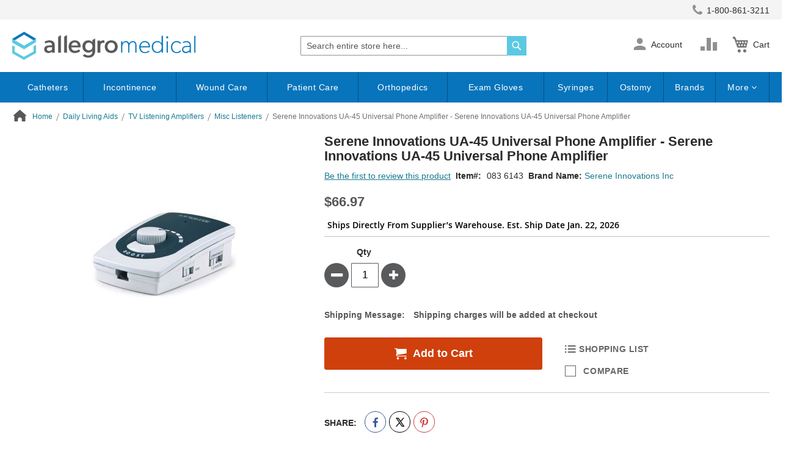

--- FILE ---
content_type: text/html; charset=utf-8
request_url: https://www.google.com/recaptcha/api2/anchor?ar=1&k=6LezT4wfAAAAAMG3158sSWU4REhG9QMHS2P22JbH&co=aHR0cHM6Ly93d3cuYWxsZWdyb21lZGljYWwuY29tOjQ0Mw..&hl=en&v=PoyoqOPhxBO7pBk68S4YbpHZ&theme=light&size=invisible&badge=bottomright&anchor-ms=20000&execute-ms=30000&cb=rsfkds1zd47n
body_size: 49498
content:
<!DOCTYPE HTML><html dir="ltr" lang="en"><head><meta http-equiv="Content-Type" content="text/html; charset=UTF-8">
<meta http-equiv="X-UA-Compatible" content="IE=edge">
<title>reCAPTCHA</title>
<style type="text/css">
/* cyrillic-ext */
@font-face {
  font-family: 'Roboto';
  font-style: normal;
  font-weight: 400;
  font-stretch: 100%;
  src: url(//fonts.gstatic.com/s/roboto/v48/KFO7CnqEu92Fr1ME7kSn66aGLdTylUAMa3GUBHMdazTgWw.woff2) format('woff2');
  unicode-range: U+0460-052F, U+1C80-1C8A, U+20B4, U+2DE0-2DFF, U+A640-A69F, U+FE2E-FE2F;
}
/* cyrillic */
@font-face {
  font-family: 'Roboto';
  font-style: normal;
  font-weight: 400;
  font-stretch: 100%;
  src: url(//fonts.gstatic.com/s/roboto/v48/KFO7CnqEu92Fr1ME7kSn66aGLdTylUAMa3iUBHMdazTgWw.woff2) format('woff2');
  unicode-range: U+0301, U+0400-045F, U+0490-0491, U+04B0-04B1, U+2116;
}
/* greek-ext */
@font-face {
  font-family: 'Roboto';
  font-style: normal;
  font-weight: 400;
  font-stretch: 100%;
  src: url(//fonts.gstatic.com/s/roboto/v48/KFO7CnqEu92Fr1ME7kSn66aGLdTylUAMa3CUBHMdazTgWw.woff2) format('woff2');
  unicode-range: U+1F00-1FFF;
}
/* greek */
@font-face {
  font-family: 'Roboto';
  font-style: normal;
  font-weight: 400;
  font-stretch: 100%;
  src: url(//fonts.gstatic.com/s/roboto/v48/KFO7CnqEu92Fr1ME7kSn66aGLdTylUAMa3-UBHMdazTgWw.woff2) format('woff2');
  unicode-range: U+0370-0377, U+037A-037F, U+0384-038A, U+038C, U+038E-03A1, U+03A3-03FF;
}
/* math */
@font-face {
  font-family: 'Roboto';
  font-style: normal;
  font-weight: 400;
  font-stretch: 100%;
  src: url(//fonts.gstatic.com/s/roboto/v48/KFO7CnqEu92Fr1ME7kSn66aGLdTylUAMawCUBHMdazTgWw.woff2) format('woff2');
  unicode-range: U+0302-0303, U+0305, U+0307-0308, U+0310, U+0312, U+0315, U+031A, U+0326-0327, U+032C, U+032F-0330, U+0332-0333, U+0338, U+033A, U+0346, U+034D, U+0391-03A1, U+03A3-03A9, U+03B1-03C9, U+03D1, U+03D5-03D6, U+03F0-03F1, U+03F4-03F5, U+2016-2017, U+2034-2038, U+203C, U+2040, U+2043, U+2047, U+2050, U+2057, U+205F, U+2070-2071, U+2074-208E, U+2090-209C, U+20D0-20DC, U+20E1, U+20E5-20EF, U+2100-2112, U+2114-2115, U+2117-2121, U+2123-214F, U+2190, U+2192, U+2194-21AE, U+21B0-21E5, U+21F1-21F2, U+21F4-2211, U+2213-2214, U+2216-22FF, U+2308-230B, U+2310, U+2319, U+231C-2321, U+2336-237A, U+237C, U+2395, U+239B-23B7, U+23D0, U+23DC-23E1, U+2474-2475, U+25AF, U+25B3, U+25B7, U+25BD, U+25C1, U+25CA, U+25CC, U+25FB, U+266D-266F, U+27C0-27FF, U+2900-2AFF, U+2B0E-2B11, U+2B30-2B4C, U+2BFE, U+3030, U+FF5B, U+FF5D, U+1D400-1D7FF, U+1EE00-1EEFF;
}
/* symbols */
@font-face {
  font-family: 'Roboto';
  font-style: normal;
  font-weight: 400;
  font-stretch: 100%;
  src: url(//fonts.gstatic.com/s/roboto/v48/KFO7CnqEu92Fr1ME7kSn66aGLdTylUAMaxKUBHMdazTgWw.woff2) format('woff2');
  unicode-range: U+0001-000C, U+000E-001F, U+007F-009F, U+20DD-20E0, U+20E2-20E4, U+2150-218F, U+2190, U+2192, U+2194-2199, U+21AF, U+21E6-21F0, U+21F3, U+2218-2219, U+2299, U+22C4-22C6, U+2300-243F, U+2440-244A, U+2460-24FF, U+25A0-27BF, U+2800-28FF, U+2921-2922, U+2981, U+29BF, U+29EB, U+2B00-2BFF, U+4DC0-4DFF, U+FFF9-FFFB, U+10140-1018E, U+10190-1019C, U+101A0, U+101D0-101FD, U+102E0-102FB, U+10E60-10E7E, U+1D2C0-1D2D3, U+1D2E0-1D37F, U+1F000-1F0FF, U+1F100-1F1AD, U+1F1E6-1F1FF, U+1F30D-1F30F, U+1F315, U+1F31C, U+1F31E, U+1F320-1F32C, U+1F336, U+1F378, U+1F37D, U+1F382, U+1F393-1F39F, U+1F3A7-1F3A8, U+1F3AC-1F3AF, U+1F3C2, U+1F3C4-1F3C6, U+1F3CA-1F3CE, U+1F3D4-1F3E0, U+1F3ED, U+1F3F1-1F3F3, U+1F3F5-1F3F7, U+1F408, U+1F415, U+1F41F, U+1F426, U+1F43F, U+1F441-1F442, U+1F444, U+1F446-1F449, U+1F44C-1F44E, U+1F453, U+1F46A, U+1F47D, U+1F4A3, U+1F4B0, U+1F4B3, U+1F4B9, U+1F4BB, U+1F4BF, U+1F4C8-1F4CB, U+1F4D6, U+1F4DA, U+1F4DF, U+1F4E3-1F4E6, U+1F4EA-1F4ED, U+1F4F7, U+1F4F9-1F4FB, U+1F4FD-1F4FE, U+1F503, U+1F507-1F50B, U+1F50D, U+1F512-1F513, U+1F53E-1F54A, U+1F54F-1F5FA, U+1F610, U+1F650-1F67F, U+1F687, U+1F68D, U+1F691, U+1F694, U+1F698, U+1F6AD, U+1F6B2, U+1F6B9-1F6BA, U+1F6BC, U+1F6C6-1F6CF, U+1F6D3-1F6D7, U+1F6E0-1F6EA, U+1F6F0-1F6F3, U+1F6F7-1F6FC, U+1F700-1F7FF, U+1F800-1F80B, U+1F810-1F847, U+1F850-1F859, U+1F860-1F887, U+1F890-1F8AD, U+1F8B0-1F8BB, U+1F8C0-1F8C1, U+1F900-1F90B, U+1F93B, U+1F946, U+1F984, U+1F996, U+1F9E9, U+1FA00-1FA6F, U+1FA70-1FA7C, U+1FA80-1FA89, U+1FA8F-1FAC6, U+1FACE-1FADC, U+1FADF-1FAE9, U+1FAF0-1FAF8, U+1FB00-1FBFF;
}
/* vietnamese */
@font-face {
  font-family: 'Roboto';
  font-style: normal;
  font-weight: 400;
  font-stretch: 100%;
  src: url(//fonts.gstatic.com/s/roboto/v48/KFO7CnqEu92Fr1ME7kSn66aGLdTylUAMa3OUBHMdazTgWw.woff2) format('woff2');
  unicode-range: U+0102-0103, U+0110-0111, U+0128-0129, U+0168-0169, U+01A0-01A1, U+01AF-01B0, U+0300-0301, U+0303-0304, U+0308-0309, U+0323, U+0329, U+1EA0-1EF9, U+20AB;
}
/* latin-ext */
@font-face {
  font-family: 'Roboto';
  font-style: normal;
  font-weight: 400;
  font-stretch: 100%;
  src: url(//fonts.gstatic.com/s/roboto/v48/KFO7CnqEu92Fr1ME7kSn66aGLdTylUAMa3KUBHMdazTgWw.woff2) format('woff2');
  unicode-range: U+0100-02BA, U+02BD-02C5, U+02C7-02CC, U+02CE-02D7, U+02DD-02FF, U+0304, U+0308, U+0329, U+1D00-1DBF, U+1E00-1E9F, U+1EF2-1EFF, U+2020, U+20A0-20AB, U+20AD-20C0, U+2113, U+2C60-2C7F, U+A720-A7FF;
}
/* latin */
@font-face {
  font-family: 'Roboto';
  font-style: normal;
  font-weight: 400;
  font-stretch: 100%;
  src: url(//fonts.gstatic.com/s/roboto/v48/KFO7CnqEu92Fr1ME7kSn66aGLdTylUAMa3yUBHMdazQ.woff2) format('woff2');
  unicode-range: U+0000-00FF, U+0131, U+0152-0153, U+02BB-02BC, U+02C6, U+02DA, U+02DC, U+0304, U+0308, U+0329, U+2000-206F, U+20AC, U+2122, U+2191, U+2193, U+2212, U+2215, U+FEFF, U+FFFD;
}
/* cyrillic-ext */
@font-face {
  font-family: 'Roboto';
  font-style: normal;
  font-weight: 500;
  font-stretch: 100%;
  src: url(//fonts.gstatic.com/s/roboto/v48/KFO7CnqEu92Fr1ME7kSn66aGLdTylUAMa3GUBHMdazTgWw.woff2) format('woff2');
  unicode-range: U+0460-052F, U+1C80-1C8A, U+20B4, U+2DE0-2DFF, U+A640-A69F, U+FE2E-FE2F;
}
/* cyrillic */
@font-face {
  font-family: 'Roboto';
  font-style: normal;
  font-weight: 500;
  font-stretch: 100%;
  src: url(//fonts.gstatic.com/s/roboto/v48/KFO7CnqEu92Fr1ME7kSn66aGLdTylUAMa3iUBHMdazTgWw.woff2) format('woff2');
  unicode-range: U+0301, U+0400-045F, U+0490-0491, U+04B0-04B1, U+2116;
}
/* greek-ext */
@font-face {
  font-family: 'Roboto';
  font-style: normal;
  font-weight: 500;
  font-stretch: 100%;
  src: url(//fonts.gstatic.com/s/roboto/v48/KFO7CnqEu92Fr1ME7kSn66aGLdTylUAMa3CUBHMdazTgWw.woff2) format('woff2');
  unicode-range: U+1F00-1FFF;
}
/* greek */
@font-face {
  font-family: 'Roboto';
  font-style: normal;
  font-weight: 500;
  font-stretch: 100%;
  src: url(//fonts.gstatic.com/s/roboto/v48/KFO7CnqEu92Fr1ME7kSn66aGLdTylUAMa3-UBHMdazTgWw.woff2) format('woff2');
  unicode-range: U+0370-0377, U+037A-037F, U+0384-038A, U+038C, U+038E-03A1, U+03A3-03FF;
}
/* math */
@font-face {
  font-family: 'Roboto';
  font-style: normal;
  font-weight: 500;
  font-stretch: 100%;
  src: url(//fonts.gstatic.com/s/roboto/v48/KFO7CnqEu92Fr1ME7kSn66aGLdTylUAMawCUBHMdazTgWw.woff2) format('woff2');
  unicode-range: U+0302-0303, U+0305, U+0307-0308, U+0310, U+0312, U+0315, U+031A, U+0326-0327, U+032C, U+032F-0330, U+0332-0333, U+0338, U+033A, U+0346, U+034D, U+0391-03A1, U+03A3-03A9, U+03B1-03C9, U+03D1, U+03D5-03D6, U+03F0-03F1, U+03F4-03F5, U+2016-2017, U+2034-2038, U+203C, U+2040, U+2043, U+2047, U+2050, U+2057, U+205F, U+2070-2071, U+2074-208E, U+2090-209C, U+20D0-20DC, U+20E1, U+20E5-20EF, U+2100-2112, U+2114-2115, U+2117-2121, U+2123-214F, U+2190, U+2192, U+2194-21AE, U+21B0-21E5, U+21F1-21F2, U+21F4-2211, U+2213-2214, U+2216-22FF, U+2308-230B, U+2310, U+2319, U+231C-2321, U+2336-237A, U+237C, U+2395, U+239B-23B7, U+23D0, U+23DC-23E1, U+2474-2475, U+25AF, U+25B3, U+25B7, U+25BD, U+25C1, U+25CA, U+25CC, U+25FB, U+266D-266F, U+27C0-27FF, U+2900-2AFF, U+2B0E-2B11, U+2B30-2B4C, U+2BFE, U+3030, U+FF5B, U+FF5D, U+1D400-1D7FF, U+1EE00-1EEFF;
}
/* symbols */
@font-face {
  font-family: 'Roboto';
  font-style: normal;
  font-weight: 500;
  font-stretch: 100%;
  src: url(//fonts.gstatic.com/s/roboto/v48/KFO7CnqEu92Fr1ME7kSn66aGLdTylUAMaxKUBHMdazTgWw.woff2) format('woff2');
  unicode-range: U+0001-000C, U+000E-001F, U+007F-009F, U+20DD-20E0, U+20E2-20E4, U+2150-218F, U+2190, U+2192, U+2194-2199, U+21AF, U+21E6-21F0, U+21F3, U+2218-2219, U+2299, U+22C4-22C6, U+2300-243F, U+2440-244A, U+2460-24FF, U+25A0-27BF, U+2800-28FF, U+2921-2922, U+2981, U+29BF, U+29EB, U+2B00-2BFF, U+4DC0-4DFF, U+FFF9-FFFB, U+10140-1018E, U+10190-1019C, U+101A0, U+101D0-101FD, U+102E0-102FB, U+10E60-10E7E, U+1D2C0-1D2D3, U+1D2E0-1D37F, U+1F000-1F0FF, U+1F100-1F1AD, U+1F1E6-1F1FF, U+1F30D-1F30F, U+1F315, U+1F31C, U+1F31E, U+1F320-1F32C, U+1F336, U+1F378, U+1F37D, U+1F382, U+1F393-1F39F, U+1F3A7-1F3A8, U+1F3AC-1F3AF, U+1F3C2, U+1F3C4-1F3C6, U+1F3CA-1F3CE, U+1F3D4-1F3E0, U+1F3ED, U+1F3F1-1F3F3, U+1F3F5-1F3F7, U+1F408, U+1F415, U+1F41F, U+1F426, U+1F43F, U+1F441-1F442, U+1F444, U+1F446-1F449, U+1F44C-1F44E, U+1F453, U+1F46A, U+1F47D, U+1F4A3, U+1F4B0, U+1F4B3, U+1F4B9, U+1F4BB, U+1F4BF, U+1F4C8-1F4CB, U+1F4D6, U+1F4DA, U+1F4DF, U+1F4E3-1F4E6, U+1F4EA-1F4ED, U+1F4F7, U+1F4F9-1F4FB, U+1F4FD-1F4FE, U+1F503, U+1F507-1F50B, U+1F50D, U+1F512-1F513, U+1F53E-1F54A, U+1F54F-1F5FA, U+1F610, U+1F650-1F67F, U+1F687, U+1F68D, U+1F691, U+1F694, U+1F698, U+1F6AD, U+1F6B2, U+1F6B9-1F6BA, U+1F6BC, U+1F6C6-1F6CF, U+1F6D3-1F6D7, U+1F6E0-1F6EA, U+1F6F0-1F6F3, U+1F6F7-1F6FC, U+1F700-1F7FF, U+1F800-1F80B, U+1F810-1F847, U+1F850-1F859, U+1F860-1F887, U+1F890-1F8AD, U+1F8B0-1F8BB, U+1F8C0-1F8C1, U+1F900-1F90B, U+1F93B, U+1F946, U+1F984, U+1F996, U+1F9E9, U+1FA00-1FA6F, U+1FA70-1FA7C, U+1FA80-1FA89, U+1FA8F-1FAC6, U+1FACE-1FADC, U+1FADF-1FAE9, U+1FAF0-1FAF8, U+1FB00-1FBFF;
}
/* vietnamese */
@font-face {
  font-family: 'Roboto';
  font-style: normal;
  font-weight: 500;
  font-stretch: 100%;
  src: url(//fonts.gstatic.com/s/roboto/v48/KFO7CnqEu92Fr1ME7kSn66aGLdTylUAMa3OUBHMdazTgWw.woff2) format('woff2');
  unicode-range: U+0102-0103, U+0110-0111, U+0128-0129, U+0168-0169, U+01A0-01A1, U+01AF-01B0, U+0300-0301, U+0303-0304, U+0308-0309, U+0323, U+0329, U+1EA0-1EF9, U+20AB;
}
/* latin-ext */
@font-face {
  font-family: 'Roboto';
  font-style: normal;
  font-weight: 500;
  font-stretch: 100%;
  src: url(//fonts.gstatic.com/s/roboto/v48/KFO7CnqEu92Fr1ME7kSn66aGLdTylUAMa3KUBHMdazTgWw.woff2) format('woff2');
  unicode-range: U+0100-02BA, U+02BD-02C5, U+02C7-02CC, U+02CE-02D7, U+02DD-02FF, U+0304, U+0308, U+0329, U+1D00-1DBF, U+1E00-1E9F, U+1EF2-1EFF, U+2020, U+20A0-20AB, U+20AD-20C0, U+2113, U+2C60-2C7F, U+A720-A7FF;
}
/* latin */
@font-face {
  font-family: 'Roboto';
  font-style: normal;
  font-weight: 500;
  font-stretch: 100%;
  src: url(//fonts.gstatic.com/s/roboto/v48/KFO7CnqEu92Fr1ME7kSn66aGLdTylUAMa3yUBHMdazQ.woff2) format('woff2');
  unicode-range: U+0000-00FF, U+0131, U+0152-0153, U+02BB-02BC, U+02C6, U+02DA, U+02DC, U+0304, U+0308, U+0329, U+2000-206F, U+20AC, U+2122, U+2191, U+2193, U+2212, U+2215, U+FEFF, U+FFFD;
}
/* cyrillic-ext */
@font-face {
  font-family: 'Roboto';
  font-style: normal;
  font-weight: 900;
  font-stretch: 100%;
  src: url(//fonts.gstatic.com/s/roboto/v48/KFO7CnqEu92Fr1ME7kSn66aGLdTylUAMa3GUBHMdazTgWw.woff2) format('woff2');
  unicode-range: U+0460-052F, U+1C80-1C8A, U+20B4, U+2DE0-2DFF, U+A640-A69F, U+FE2E-FE2F;
}
/* cyrillic */
@font-face {
  font-family: 'Roboto';
  font-style: normal;
  font-weight: 900;
  font-stretch: 100%;
  src: url(//fonts.gstatic.com/s/roboto/v48/KFO7CnqEu92Fr1ME7kSn66aGLdTylUAMa3iUBHMdazTgWw.woff2) format('woff2');
  unicode-range: U+0301, U+0400-045F, U+0490-0491, U+04B0-04B1, U+2116;
}
/* greek-ext */
@font-face {
  font-family: 'Roboto';
  font-style: normal;
  font-weight: 900;
  font-stretch: 100%;
  src: url(//fonts.gstatic.com/s/roboto/v48/KFO7CnqEu92Fr1ME7kSn66aGLdTylUAMa3CUBHMdazTgWw.woff2) format('woff2');
  unicode-range: U+1F00-1FFF;
}
/* greek */
@font-face {
  font-family: 'Roboto';
  font-style: normal;
  font-weight: 900;
  font-stretch: 100%;
  src: url(//fonts.gstatic.com/s/roboto/v48/KFO7CnqEu92Fr1ME7kSn66aGLdTylUAMa3-UBHMdazTgWw.woff2) format('woff2');
  unicode-range: U+0370-0377, U+037A-037F, U+0384-038A, U+038C, U+038E-03A1, U+03A3-03FF;
}
/* math */
@font-face {
  font-family: 'Roboto';
  font-style: normal;
  font-weight: 900;
  font-stretch: 100%;
  src: url(//fonts.gstatic.com/s/roboto/v48/KFO7CnqEu92Fr1ME7kSn66aGLdTylUAMawCUBHMdazTgWw.woff2) format('woff2');
  unicode-range: U+0302-0303, U+0305, U+0307-0308, U+0310, U+0312, U+0315, U+031A, U+0326-0327, U+032C, U+032F-0330, U+0332-0333, U+0338, U+033A, U+0346, U+034D, U+0391-03A1, U+03A3-03A9, U+03B1-03C9, U+03D1, U+03D5-03D6, U+03F0-03F1, U+03F4-03F5, U+2016-2017, U+2034-2038, U+203C, U+2040, U+2043, U+2047, U+2050, U+2057, U+205F, U+2070-2071, U+2074-208E, U+2090-209C, U+20D0-20DC, U+20E1, U+20E5-20EF, U+2100-2112, U+2114-2115, U+2117-2121, U+2123-214F, U+2190, U+2192, U+2194-21AE, U+21B0-21E5, U+21F1-21F2, U+21F4-2211, U+2213-2214, U+2216-22FF, U+2308-230B, U+2310, U+2319, U+231C-2321, U+2336-237A, U+237C, U+2395, U+239B-23B7, U+23D0, U+23DC-23E1, U+2474-2475, U+25AF, U+25B3, U+25B7, U+25BD, U+25C1, U+25CA, U+25CC, U+25FB, U+266D-266F, U+27C0-27FF, U+2900-2AFF, U+2B0E-2B11, U+2B30-2B4C, U+2BFE, U+3030, U+FF5B, U+FF5D, U+1D400-1D7FF, U+1EE00-1EEFF;
}
/* symbols */
@font-face {
  font-family: 'Roboto';
  font-style: normal;
  font-weight: 900;
  font-stretch: 100%;
  src: url(//fonts.gstatic.com/s/roboto/v48/KFO7CnqEu92Fr1ME7kSn66aGLdTylUAMaxKUBHMdazTgWw.woff2) format('woff2');
  unicode-range: U+0001-000C, U+000E-001F, U+007F-009F, U+20DD-20E0, U+20E2-20E4, U+2150-218F, U+2190, U+2192, U+2194-2199, U+21AF, U+21E6-21F0, U+21F3, U+2218-2219, U+2299, U+22C4-22C6, U+2300-243F, U+2440-244A, U+2460-24FF, U+25A0-27BF, U+2800-28FF, U+2921-2922, U+2981, U+29BF, U+29EB, U+2B00-2BFF, U+4DC0-4DFF, U+FFF9-FFFB, U+10140-1018E, U+10190-1019C, U+101A0, U+101D0-101FD, U+102E0-102FB, U+10E60-10E7E, U+1D2C0-1D2D3, U+1D2E0-1D37F, U+1F000-1F0FF, U+1F100-1F1AD, U+1F1E6-1F1FF, U+1F30D-1F30F, U+1F315, U+1F31C, U+1F31E, U+1F320-1F32C, U+1F336, U+1F378, U+1F37D, U+1F382, U+1F393-1F39F, U+1F3A7-1F3A8, U+1F3AC-1F3AF, U+1F3C2, U+1F3C4-1F3C6, U+1F3CA-1F3CE, U+1F3D4-1F3E0, U+1F3ED, U+1F3F1-1F3F3, U+1F3F5-1F3F7, U+1F408, U+1F415, U+1F41F, U+1F426, U+1F43F, U+1F441-1F442, U+1F444, U+1F446-1F449, U+1F44C-1F44E, U+1F453, U+1F46A, U+1F47D, U+1F4A3, U+1F4B0, U+1F4B3, U+1F4B9, U+1F4BB, U+1F4BF, U+1F4C8-1F4CB, U+1F4D6, U+1F4DA, U+1F4DF, U+1F4E3-1F4E6, U+1F4EA-1F4ED, U+1F4F7, U+1F4F9-1F4FB, U+1F4FD-1F4FE, U+1F503, U+1F507-1F50B, U+1F50D, U+1F512-1F513, U+1F53E-1F54A, U+1F54F-1F5FA, U+1F610, U+1F650-1F67F, U+1F687, U+1F68D, U+1F691, U+1F694, U+1F698, U+1F6AD, U+1F6B2, U+1F6B9-1F6BA, U+1F6BC, U+1F6C6-1F6CF, U+1F6D3-1F6D7, U+1F6E0-1F6EA, U+1F6F0-1F6F3, U+1F6F7-1F6FC, U+1F700-1F7FF, U+1F800-1F80B, U+1F810-1F847, U+1F850-1F859, U+1F860-1F887, U+1F890-1F8AD, U+1F8B0-1F8BB, U+1F8C0-1F8C1, U+1F900-1F90B, U+1F93B, U+1F946, U+1F984, U+1F996, U+1F9E9, U+1FA00-1FA6F, U+1FA70-1FA7C, U+1FA80-1FA89, U+1FA8F-1FAC6, U+1FACE-1FADC, U+1FADF-1FAE9, U+1FAF0-1FAF8, U+1FB00-1FBFF;
}
/* vietnamese */
@font-face {
  font-family: 'Roboto';
  font-style: normal;
  font-weight: 900;
  font-stretch: 100%;
  src: url(//fonts.gstatic.com/s/roboto/v48/KFO7CnqEu92Fr1ME7kSn66aGLdTylUAMa3OUBHMdazTgWw.woff2) format('woff2');
  unicode-range: U+0102-0103, U+0110-0111, U+0128-0129, U+0168-0169, U+01A0-01A1, U+01AF-01B0, U+0300-0301, U+0303-0304, U+0308-0309, U+0323, U+0329, U+1EA0-1EF9, U+20AB;
}
/* latin-ext */
@font-face {
  font-family: 'Roboto';
  font-style: normal;
  font-weight: 900;
  font-stretch: 100%;
  src: url(//fonts.gstatic.com/s/roboto/v48/KFO7CnqEu92Fr1ME7kSn66aGLdTylUAMa3KUBHMdazTgWw.woff2) format('woff2');
  unicode-range: U+0100-02BA, U+02BD-02C5, U+02C7-02CC, U+02CE-02D7, U+02DD-02FF, U+0304, U+0308, U+0329, U+1D00-1DBF, U+1E00-1E9F, U+1EF2-1EFF, U+2020, U+20A0-20AB, U+20AD-20C0, U+2113, U+2C60-2C7F, U+A720-A7FF;
}
/* latin */
@font-face {
  font-family: 'Roboto';
  font-style: normal;
  font-weight: 900;
  font-stretch: 100%;
  src: url(//fonts.gstatic.com/s/roboto/v48/KFO7CnqEu92Fr1ME7kSn66aGLdTylUAMa3yUBHMdazQ.woff2) format('woff2');
  unicode-range: U+0000-00FF, U+0131, U+0152-0153, U+02BB-02BC, U+02C6, U+02DA, U+02DC, U+0304, U+0308, U+0329, U+2000-206F, U+20AC, U+2122, U+2191, U+2193, U+2212, U+2215, U+FEFF, U+FFFD;
}

</style>
<link rel="stylesheet" type="text/css" href="https://www.gstatic.com/recaptcha/releases/PoyoqOPhxBO7pBk68S4YbpHZ/styles__ltr.css">
<script nonce="PyauAIKGSVJ1AQAzNVc2dg" type="text/javascript">window['__recaptcha_api'] = 'https://www.google.com/recaptcha/api2/';</script>
<script type="text/javascript" src="https://www.gstatic.com/recaptcha/releases/PoyoqOPhxBO7pBk68S4YbpHZ/recaptcha__en.js" nonce="PyauAIKGSVJ1AQAzNVc2dg">
      
    </script></head>
<body><div id="rc-anchor-alert" class="rc-anchor-alert"></div>
<input type="hidden" id="recaptcha-token" value="[base64]">
<script type="text/javascript" nonce="PyauAIKGSVJ1AQAzNVc2dg">
      recaptcha.anchor.Main.init("[\x22ainput\x22,[\x22bgdata\x22,\x22\x22,\[base64]/[base64]/bmV3IFpbdF0obVswXSk6Sz09Mj9uZXcgWlt0XShtWzBdLG1bMV0pOks9PTM/bmV3IFpbdF0obVswXSxtWzFdLG1bMl0pOks9PTQ/[base64]/[base64]/[base64]/[base64]/[base64]/[base64]/[base64]/[base64]/[base64]/[base64]/[base64]/[base64]/[base64]/[base64]\\u003d\\u003d\x22,\[base64]\\u003d\\u003d\x22,\[base64]/DpMOmw4fDum7Djzdqw5VKNcKPwqLCtMKRbMKdw73Du8OyAQwgw6/[base64]/[base64]/DqMKQwr/CkcOlPRLCvMKDw73DtGYFwrHCm2HDn8OLe8KHwrLCgMKqZz/DjGnCucKyLMKMwrzCqF5Sw6LCs8OFw7NrD8KpNV/[base64]/Dp3YQV8KGZxfCqsO1FkBiPn/Dk8OKwqvCmSAUXsOYw6rCtzFsG0nDqwPDm28rwqhpMsKRw67Cv8KLCSwyw5LCoxvCjgN0wpwhw4LCums6fhc4wrzCgMK4E8KCEjfCqUTDjsKowq/Dpn5LdcKUdXzDtxTCqcO9wqlaWD/CvMKmNDEuOifDpsOowoNvw6HDpsODw4LCmMOZwpvCiBXChkkXCVFaw7DCo8OUIx/Dh8OGwq9lwrXDqsOLwr7CvMOtw77CpsOVw7PCjcK/PcO6VsKfwo7Cq2h8w5/CthJuXsOVIloTO8OBw6sJwrlLw4/Dk8OnEH1Swq0yWMO8wppnw5DDv0PCuHrChlcYw5/Cg3lPw6toMGHDqlvDkcOsP8ODXBcgY8OVU8OHBXvDnkDCjMKhQDjDi8Ofwo7CqSsjT8OgTMOww7QAQ8KQw4jCnCUHw7bDicOrFgXDnyrDpMKTw5XDmCvDiUh7TMKnGH7DpmDCmMO/w7c9R8KnQxUId8O+w4/CnX3DoMKSKsOxw4HDiMKrw5oKXTfCi2zDnXohw7tUw67Ck8KWw5XCjcKGw6DDuCpbasKPUlcEYHTDl3k9woDDu0/CsHzCrsOWwpFBw6osCcKeX8OqYsKDw69iSgPCjMKcw71jcMOIRzLCn8Kewp/DlMOwfyvCvhQuSMK5w6PCiAPCnV/CrAPCgMK7bsOYw5twDcOfdjFGbsOGw5/[base64]/V0vDq23Ck3ddw5pmw4fCnsKpw7nDtw7DqcKEw5/DqcO2w50XasKgD8KiTWFOB1pAZcKnw4guwqRRw5kuw4xvwrJUw651wq7CjcOmIHJQw4BPPh7Cp8KgRMKuw6vDr8OhNMOfC37DojDCjMK/[base64]/[base64]/CrcOUGjRhw59Ow5XCjWrDgXPDgV/DnCYAw59gKMK2AHrDpDBHZDgkacKPwrrCtitqw7nDjMOOw77DqgJ1FVUIw6LDhALDtUQ+PChqbMK5w5s+WsOqw4jDmiRMFMOXwq3DqcKMXMOII8KSwqoZTMOOBks/E8OawqLDm8K2wqF/[base64]/ClMKOF28sdMOuwq9fA0/Cj8KMw7zCh8OJesKwwpxpRQ8eEHHCiAXDgcO/TsK0LFLCkGcKQsKbwqQ0w6NxwoXDo8Oawp/Cj8OBCMOKR0rDicKbwrrDuHxnwooecMKFw4B+X8O9PnDDtQ7CvCkPPMK1bXfDmcK+wq3CkibDvjvCrcKSS2kZwqnCnjrDmW/CqiFvI8KBWcOSBW7DusKKwo7DvcKlYSDCtEcfG8ODOMObwqpbwq/ClcOUNcKjwrTCgB7CvUXCujcPFMKCeCoAw7nCsC5rFsOUwpbCiEzDswU0woNCwrh5J0jCswrDjVfDuVnDv1rCkhrCrsKuw5Egwqx/woXDkUF5wrJ6wrzCk3jDocKzw5TDncOjQsOQwronLiRpw7DCs8O7w5xnwonCtcOMF3HDvFfCsXXCiMOnNMKZw4hww65nwr1zw7APw649w4PDkcKhXcO6wr/DgsKbDcKWZMK8PMKiB8Kkw5XDklhJw6h0wq19wonDoljCvB7CnxPCm3HDtlHDmSxdTR9Sw4HCjwLDvsKcDjc/cyjDh8KdaC/[base64]/DhMOla8OcU8KIXVbCtT7CtcK4Tz0XK05ow6JaBWjDuMKmfcKXw7DDvnLCkcOYw4XDg8OXw4nDszvCh8K1DnPDh8KbwqzDtMKVw5zDnMOfIyLCq2nDk8Oqw4/CnsOXQcKKw5HDtUISFBwaaMOrcE4gGMO3H8OuM0Ruw4PDt8OyccKWAUQnwr/CgE4LwppGIcK2wo7CoVVyw7gkC8OywqfCncOvwo/CisKNMMObDjJVUjLDnsO6wrkMwpFyE21yw4nCt2bDmMKRwozCpcOIw7rDmsO4wodUBMOcdibDqhfChcOIw5tTQMKlfm7ClDjDlMKPw4nDlcKYfTrCiMKIHSTCn2wvdMOwwqrCp8Khw7IAfWdmd1HChsKBw6EkcsKsGlnCs8KqM1vCjcOxw5deZMK/BsKURcKIDcKrwopkw5PCoQQbw7hHw6nDo0tdwrrCn3cuw7XDh1F7IsOAwptRw7nDtnbCklISwrTCkcOEw7HChsKEw7lbBFZZXFvCnBB8f8KAS2/DqMKdQSlWQcOnwrsOCR4wccOSw4vDsB3Co8OWSMOHfsOmPsK9w79zZz0WWi87JQxtw7rDtUUyUX5Cw6Yzw40fw7bDvQVxdh1fL2/CucKAw5lZVzMoFcORw7rDjjHDrsOiJFrDvnl+MiZNwoDCqBYQwqkaZA3CiMO/[base64]/DtcKhewNKHDLCtWDDkcKPw67Cp8Oiw4nCs8OgcsKcwoXDugbDoQbDg0o+wrnDs8K/YMK5EsKNRm0rwoUbwpI3TiHDij12w6bCqjnCuXl3woLDmCrDpkMHwrHDiVM7w5k3w57DozzCshd1w7TCvmFhNktsO37DiDxhOsObSh/CicOsWMOqwrBVP8KXw5fCosOww7bCtj7CoGt5F2FIAVZ8w5bDiwgYUEjCmSt4wozCmsKhw7F2NcK8w4rDtB12X8KLHzTCsCHCvlgVwrPCgsK6FTZcw4fDkzPCgcKKHsK8w5sIwosww5YBSMOSHMKkw6fDn8KTEXBaw5fDhMKSw6cTbsOXw6LCkAfCjsODw6ccw6/DqcKQwq7Co8Kbw47DnMOrwpdWw4vDt8OqUn4abcKCwrvDrMOCw7oRJBlowqt0bHDCuDPDmsKIwovCtcOyY8O4EQ3DgigrwogFwrd7w57CqGfDjcKgbiPCum/[base64]/Cp8KSwqrCmcKhwrMcXBDDjF5Yw7PClsOgUjl7wppQw4dawqXCp8KMw5zDm8OITwwRwrw/wq1oZyzCh8O8wrU3wp47wrdNLw/DjsKIBQEdJQDCnMKyFMOXwo7Dj8OqccKjwpEROcKlwroNwr7CrcK9YGBDwrouw5x9wqY1w6XDp8KWQsK7wo1nfSXCklYuw4Y7bCEvwpMyw5vDgcK6wovDscKCwrkBwrtcDQDDkMKMwonDll/[base64]/GsKawp1PXxgiwoPCm8O6NQzDh25QwpUhw6NmPsK9dlAya8KbNG3DpiJ+wrwvwq3Du8KzVcKiIcOcwocsw6zCosKdRsKzTsKAHMKkOGoBwoPCh8KgcgDDu2/DoMKGCWBbKzIwWFzDn8ODAcKYw6lEI8Okw6VGFSHCjx3Dsi3Ch37CjcKxDz3DpsKZF8KJw5E1Z8OwLgrCsMKRNzkge8KjJjVfw4twQcKRfi/DtMKuwqrChT5kVsKKbUs8wqBLw6LCisOaEsO4XsOVw65BwrjDlMKXw4/DvnwXI8O1wr9iwpHDiUcMw6nDlSXCrsKFwrpnwpnDgzLCrCBPw74pRsKPw7DDklbDuMKdw63DscOKw7QTVsO5woglSsKwUcKvUMKqwojDnRdJw6d7TUcXKWccTzTCgsKeLwPDnMONasOzw6fCoB/DlcKsbx88HsO9QTxJacOtGg7DvwwpMsKLw5PCmsKTEHHDsSHDnMOXwoLDh8KPRMKzwozCig7CvcOhw4Ftwph7HwPCnToHwplTwq1sGHBxwrzDisKLFMO5Wk/[base64]/DhzHDsTrCimTDnX3DnUDCnTXCrcKNNMKLJ8K8MMKzQWDCuVRrwpbCoEYGOWsfAxjDhVXDtTrDq8KPF0tOwpkvwodzw7bCv8Orfkc+w4rCicKAwo/Dm8KTwpzDs8O3Rl/CmGMwI8K/[base64]/w67DhcOrdsKPa2bCnBTDpcK2DcOrR8K3wocLw5jCtgkiYsK5wrcIw4NKwqNCwph0w5oIw7nDgcKBQlDDo2pmRwfCnVbCtDAfdwRdwqYDw6jDmMOawpEgdsOpNBlYesKVJsKWZcO9wqZ+wqYKX8O/HR52wr3CrsKawr3DsBsJUyfCu0FiCsK2NWHDlV7CqCDCtcKzYMOdwovCgsOIbsOrXmzCs8OiwoZQw5UQWsObwoTDgzjCtsO6SwFMwpcYwrLClgXDvyjCpG0awr1OZSfCosOlwrHDoMK7Z8OJwpLChwzDrSUsQwPCoxYrcHJwwpnDgcOnKcK6w4U/w7TCg0nCocOeHnTDq8OGwpHDgUEpw5Vmwr7CvWjDhsOQwqwbw7xyCB3CkC7ClMKcw6Ngw6rCgsODwoLCr8KEFCgBwoPDoQA+fkvCkMKzHcOIGcKvwrtlQcKXI8KPwoMNMUxRRBw6wqbDhmLCnVRSDsOZRnLDicOMCn/[base64]/w7fCq8Orw5YBB8KuAsOlNcK6w5DCowhXJMO9w4nDvnfDp8OOXAgfwr7DszogHcOwXkHCscKxw6d/wokbwp/Du0JVwrHDkcK0w4nDrDlEwqnDosOnAmhuwo/Ck8KucMK/w5NRIn8kw68kwoLCjH4PwojCmw0GURTDjgfCjA3DusKNOMOSwpgLdiXDlA7DlgTDlg/CvkVlwpxKwrlQw6nCjybDjQDCtsO9PULChHTDqcKaCsKuG1x/O27Di3cbwpfClMKmw6XCnMOOwrLDqjfCrkfDoFLDoxLDosKPVMKcwrs0wpJka0Ztwo/DlWp7w6dxHRw5wpF0WsKuTznDpXETwpAASsKuC8KiwpE3w5rDi8OzVcOPKcOgI3gJw7LDhsKwcVhDfcKnwq4rw7jDri/DsXnDrMKSwpEJaSUWa1oRwo5gw7ANw4Rrw7J1HXwsFUrCnVQXw5k/wqdMwqPCjMOFwrDCojLCi8OvSyfDoAjChsOPwrpAw5QaexrDm8KIJF0mVF5FUSXCgX43w5nDh8OdZMO4V8KwHD0vw4B4wpTDncOMw6pDEMKVw4kBd8Kbwow/w4UGfSg1w57Dk8Okwr/ChsO9XMObw7kCwqnDu8O+wq8+wrsbwq3CtEMQbADDgcKUWcK+w5pCRsO2W8K1YgDDssOqPWoNwqbClcKhRcO8CEPDpyjCrsONacKzHMOscsO3w40Tw6PDuRJ2wqUCC8Kmw7bCgcKvbiYRwpPCj8OHKcONQ2oYw4R3dMKaw49qE8KtKcKYwr0/w7vDrlUfJcKTGMKFLUnDpMOyQMKSw47CphE3Gm5FJGQeHSsQw6LDiWNVbsOSw5fDt8Oow5HDsMO4Z8O/wqXDo8OhwoPCrwA6KsOcVwPClsOIw44/wr/DscK3OcKXOBDDngzCqFdtw6XCqsKkw71OBTEVPcKHGHrCsMK4woTCpnotU8ONVC/[base64]/DhcOTw7rCisKMw6/DglvCgABZGsOjwpVWS8KIbV7CtXgjwp/Dp8OMwoPCh8ORwq/DvmjCj1zDscOkw590wqTCosOoD2wVYcOdw5vDmn7CigjClBPCocKvJBJEKXsranZuw6Akw71TwqTCpcKxwqhow4HDtXPCi2PDgDk1AMKUJBZKGcKgEsKxw4nDlsKZbg12w4/DvcORwrBPw6nDj8KeFT/DpcKObhjCnFo8wqc4TsKGU3Now6kIwqwCwo7DkzDCuApvw4HDl8Kzw5VQR8OHwpHDusKXwrbDoXrCviRXWxLCpMOibQwZwr1jwr13w5/DgiVyFsKXaHo/[base64]/[base64]/CqsO5IMKSLcKUw43Dg8OGwodcwrLCvWXCtsKUw7LCoFXCnsOqBsOFGMKoSifCrsKMSMOqI3B0w7NBw7fDsH/Dl8Kcw4wVwqcUcXN1wrHDoMOOwrzDlsKswpLDuMK9w4ADwplVE8KGY8OLw5PClsOkw7PDtsKow5QWw7LCmHRWe2t2RsOSwqgfw7bCnkrDpizDp8OUwr7DqTTClMKawqsJw5fCg1/DjAxIw7VLR8O4acK5SRTDj8KCw6NPI8KtYkooTsKiw4lqw7PCnXLDlcOOw4s6NHwrw6s4a1QSw6pafcOnEVTDj8K0Yk3CkMKMDsKiGQPDvi/CrMOgw6bCocK/IQR3w6VxwptxI3FRAcOkAMKCwr7CpsO/FUHCjMOOwoovwqobw6xBwrbCmcKDasOWw7/DjUHChXPCscKeFMKkeRQmw6vDn8KVwpnCljNCw57CosOzw4wSEsOJOcOfOsOTf1Vub8Onw6nCkl9mYsKcZmkIB3jCsGvDsMKxIHRsw6vDqXp8wqdQNjXDuxtpwpTCvA/CsEtjWUBOw6nCtkFiW8O7wr0Qw4vDnh8ew6/CqzBoLsOvZcKKMcOcIcOxTR3DhwFAw6vCmRbCk3BwGMKaw40lw4/Dq8O7B8KPHWDDjsK3MsOAdsO+w57Dp8KuKzNVWMOfw7bCkEfCv0cKwpgRSsKBwoPCrMONJAwcVcKFw6fDqnUBXMKow7zCuFzDrcO9w6ZxY14bwr7DnUHDqMOMw6EEwrzDusK/w4jDnWhDLnDCucOMMcObwoPCvMKDwp0dw7jCkMKdD1zDpcKrQj7CmMK+WDfCiCXCv8KFTxDCjWTDm8OKwp0mJsOlZsOeKcKSRzLDhMO4ccK4BMOHT8KZwrPDq8KtBQ1tw4LDjMOPK2zCucO2LcKkJMO9w6hqwp95QMKCw4vCtsOhY8OwQyLCnl/[base64]/CjxDDqsK0YMOpEcOQQMO7w4NzB8K2KxJrXG3DiD/DgMKfw4tVFXDDrBNFcARLfRAvO8OPwoLCm8KrVsOND01uNGXCisKwbcOtPsOfwrJcRMKvwoxrBcO9woE+Di03Gk5YXE4yb8OvEw/[base64]/CrcKxb1TDmwHCp0sTw5fDrMKSw70ndcK7w4jDg30ew7rDvMKiwp8Ow6XChk5HC8OXYAjDlsKjOsO4wrgaw6EzWlvDvsKYZxvCjWREwoQrSMKtwoXDpyHCpcKBwrF4w4TDrz0awpF+w7HDk1XDolTDpsKjw4/CnjrDjsKtworDssOLwro6w4fDkiF3Z3QRwq9zecKDTsOkOsOjw6YmS2vDvCDDrA3CqMORCWzDqMK7wr7DsyIWwr3CgMOkBBvDhFZXB8KoSRvDumIQHxB3AMOiZW88Qw/Dq3bDsm/DncKLw6fDrcOeQsKdB1vDlsOwOEBJR8KAw692B0TDgXpeBMKBw7nClcO7XMOXwpvCtW/DtMO3wrsRworDqQjCnMOcw6J5wphLwqrDvsK1FsKuw4t6wqjDjmPDpT19wo7DvyTCuTXDjsO6EcKwQsKsHGxKwolNw4AGwp7DtRJdOlUFwpRlAsKPDFgywq/DomgtNhfCiMKzZcOfw5Ecw4bCrcKyKMOFw5LDkMOJeSHDhsORecOuw4XCrVduwrIcw6jDgsKLUEolwo3Dgysuw5rCmn7Ck1x6anbCncORw7jDqgoOw7PDtsOOd0xJw6nCtg4JwrzDomUCwqbDhMKIY8KVwpdKw5MQAsO+Pg3Cr8O+TcO0TBTDk0V+EVB/A2rDuBY9BlTDicKeFhZmwoVKwqE1XGEQLMK2w6nCpkbCjsO0WR7CvsKzN1oJwrEMwrkzS8K9bMOkwpQQwovCscO7w7UBwrpowpQ7BBLCt3LCucKqGWhwwrrCiAzChcKRwrA2NcKew47CkSIOfsKAfHLCtMO4C8O1wqsPw5FMw6tew6kFOcO4YS8Iwqlrwp/DqsODRFU9w47CuXQ+PMKmw5XCpMO2w5w2f0PCqsKrW8O4MjHDpnLDlQPCkcK+FhLDogHCr2vDmMKvwovDlWU7FTAQIitBUMK6Z8Kuw7bChUnDunspw6jCljBGH1TDvSbDicOVw6zCnTUFWsOuw60Uw41nw7/DqMKKwq9GXsOVMnYfwr1iwprCqcKCRnM3PgBAw6BBwrktwr7CqVDCrcK4wq8nDMKOwqnCthLCoi/[base64]/DmCfDjcKsCcOpeAfDh8OkX8KlE8Kfw53DggA/JhLDk25qwqZFw5nCsMKMbsO5SsK2E8OVwq/Dp8O5wqglw7Ylwq/CuXbCkxtKJWN6w5dOw5bClAkmaWI0UC9PwoMOXUN7DcOfwrzCoyHCoQUKH8Olw4Rgw6oFwqbDvMOjwpoTK03DucK0E1DCgEAQwrZPwq/ChMK9d8Kaw4BMwo7CnmlMGcO4w67DtkPDjzLCpMK+w75Kwr1yFQxywr/DhMKpwqLClR1uwojDiMKVwq53VURrwqvCvxrCpzo3w6TDiV7DiDVZw4LDhA3CkD88w7TCoGHDhcOVd8KvZcK5wqrDjy/[base64]/Dn3HChMKMwpjDpFheDhwPwoDCkW11w58iw7IgKcKlXArDicOGUsOIwqkPTcO0w6fChMKuaxjCk8ODwrNAw6PDp8OWEAE2KcK7wpfCtcKlwpJlMm1pST9pwq3Dq8KfwrbCpsOATMOwcsKZwr/[base64]/CgjtCwqQqw6DCusKPwoVIEnhScMKcKsKcAsOhwpZZw6XCrsKRw54nDANCLMKQGBM0OWduw4TDmy7DqTpKaBY7w6vCmDRzw63CiE9sw4/DsgTDqcKvD8KwXVA/w7PDk8Khw6PDvcOjw5vCvcOkwoLCg8OcwpzClxXDoFUiw7ZrwrzDrk/DjcKiI2h0Eht1wqcJFnE+wqgvL8K2MzhyCCrCg8OFwr3DuMOrwqE1w6NGwrRTRm7Ds3/CiMKnWgdhwqd/B8KbScKBwqIJdcKGwpFqw7tyBWEQw7wiwpUaX8OYf13Drm7ClQEfwr/DgcKDwr/[base64]/CuMKHbzsTWsKfw5N0ZQ1kPUDCr33Dl3Eswq5ewr1pByEZBsOUwrJgPwHCpCPDiVY4w6FQRzLCtcOhAEbDoMO/XgbCrsOuwqtJEkBzZx1hJTXCmMK6w7zCtB7CusOEaMOPwoQcwrIrX8O3wrx0w5TCvsK+HMKIw7IJw6sRT8KAY8OPw5wqcMKSKcOiwr9twp8RTQdAUGgmV8KEw5DDsDbCtCE1VGLCpMKKwqrClsKwwoDDu8KVdBAew4w6J8OnCF/Do8Kpw6ZTw4/Cn8OEFsODwqHCh2cRwpfCgsODw4VhDDxqwq7DocKQdSBfTC7DsMOTwozDqzBBNMK7wo/DisK7wq7Co8KAbCPDrXzDmMOlPsOKw71Kd0MHbzvDpxldwovDmCl2TMOvw4/[base64]/fSnDi8O/BsOFwp1aJcKhw4zDhCY+wqAuw5RZRsOXFw/CgsKAOcKgwqzDssOXw7oHRm/DgGLDvikjwqUNw7zDl8O4a1nDnsOmMFHDmMOaRMK5BSjCkRpVw7RLwrLDvAcuCMKIDRgqwoAQa8KfwqPDk0LCinLDoS7CgsOuwqrDg8KHBMOicEYaw6hCZxFTTMOzeEbCoMKDDsKmw44AAQ/DuBceawTDtcKNw64HasKdVBNUw4kMwqAOwrJKw5bClzLCmcKdIjsSQsOyX8O4W8K0ZUZXwoHDg2JUw40kfFDDjMOswrcVBm5bw517wqbClMK3fMKCWSVpTjnCksOGacOVMcKeLXtBRkbDu8KzFMKyw6PDui7DsDl7JG/DrBo7W14Iw5PDqxnDgzPDvXvCv8K/wp3DtMKzRcONK8Ozw5VPXVYdZMK2w4rCssK/[base64]/CsC8HVcKmGsKnaH3Co8KUwqXCtEbDucOJw5pqczVNwr8ow7/[base64]/w7okwpLChkR3UU/[base64]/ZMOaw6t3w7xJwrfDvFDDmMOyI8O5V0FDwohEw5oJSFQDwrJ/[base64]/ClE12wq7DpcOBwpbCgMKEVGfCm8OHw4RowrwfwrDDtMKmw4dxw7JjbTFoDMOzMCvDtSnCrMOfDsOVLcKvwonDksOMKMKywo5kDcKpHnzCgXw9w4B8B8OEUMO7KEIjwr1XCMK2LDPCksKhB0nCg8KLX8KiXkrCjAJoFh/DgkbCmHIbHsOULjp9w4XDqFbDrcOpwrJfw6dBwqDCn8ONw79ddVvDtcOMwrXDqGLDhMKrTsKgw7bDkkzCnUjDicKww5rDsjZ/AMKoO3jCvBvDtsOHw6PCvBMbKUrCiDLDi8OmEMKWw5/DvyXCkn/CmB5Jw5vCtMKyTF3ChSEYUh3DgMOFa8KJC2vDjTPDlMOCc8K2B8OGw7zDuEM0w67DqMK0VQM0w4fDmiLCqHEVwodtwqnDpU1NJ0bChD3CgUYaJX7CkSHDtk7CkAPDhg1MPyhCLl/DlwAdCmQnw54Wa8OHB0gERB/DoE18w6BSXMO/[base64]/R14uw5kuUsOiw5xjL8KXwr3DicOgw5U6wowOwqh7WV46OMKJwqolFsKfwp/[base64]/[base64]/Com3CgRjCg03CvBPCrH7ConwZV1oUwpJlwpPDrlFBwpHCpMO3woHDksO7wrkbwo0kB8O+wpddL0UCw7ljGsK3wqRnw6VABHkrw7U6fi3ClMO6OnZ6w7jCo3DDtMKDw5LCvsKtworCmMKFB8KYBsKcwrsEdREeJH/CisKXb8KIY8KXcsOzwrfDpgvDmQDCkVoBagt/Q8KGdCzChTTDqmrCg8OzLcOVA8OzwpI2CGPCusOHwpvDhcKuW8Oow6V6w7bCgBvCkyl0Dl5Gw6zDosO7w7vCq8KFwowEwoR2F8OOQwTCh8K0w7wvwpXCkXTCj2U/w4zDl1FEeMKdwqjCr0JFw4g6FsKWw7xYCSxzczlBYcK6eyEGR8OwwpYBT2h4wp9UwrXDpcO6TsOvw6jDgwnDgcKXMMKzwqgZQMK8w51Ywp8zU8O/SsOhFX/ChmDDtFvCs8KbP8KOwotQdMK4w48kScK7JsOSTQTCisOBBB3CsCHDqcKsWCjCgRE0wqobwpXCm8OSPATDpsKDw50gw4XCn2zDphDCqsKMHiAyfsK4asKWwo3DqMKcXMOscgBnHXs/[base64]/CoEslw4bDuMOTAWvDksOxwoVOw7HDoxLCnXrDmcK+w7ZIwonCr0fDt8Ozw5ovcMORSVjDlMKMw7t+BsOEGMKQwoBEw54UCsOAw5diw54OUhPCryUjwop1fRnCuhBsZAnCjgrCvEcEwooJw6/DsUROcsOnW8O7PyXCo8OPwoTChEpzwqjDu8OpJsKqE8OdYFsLw7bDv8KwL8KRw5EJwp9iwrHDkTXCinUDWwIQccORwqAiasOuwq/CucKAw6hnUilUw6DDognCrMKQeHdcWEPCijzDrjoHYg9Tw6XDpjYDRMKGG8K6BhfDkMOhw7jDvATDhcOyDUrDt8KtwqNnw5UDYDUNXSnDtsOXKMOScTtAHsO7w4d0wpDDuQnDvXIVwqvClcOKK8OIFyDDrixLw4tEwpfDncKOTmbCtHp4KcOcwq/[base64]/XMKXw6PChsO1R8K/wowqw5nDmMK/RsKbw6zDsxrCscOqEmhtCg1jw6DCqDbCjcKswqUsw43ClsK6w6PCt8Ksw5IdJyENw4wIwqFTWAQKcsKzI07CliFXVsO/wrUUw6hOwpbCuQLCtsKZP0TDhMKswr9/wrocAcO0wr/Cknh3OMKvwqJcZyPCqxUrw7nDkhXDtcKoXsKhC8KdB8Ogw6xiwoDCuMOOOcOQwpfCucO0dWBzwrZ+wqbCg8OxFcOwwrlJw4rDnsKSwpE7R1PCsMKLd8K2OsOPckdRw6QvUE4zwrbCncKHw71gYMKAO8OaDMKFwoLDvFLCtSN/w5DDmsO4w5/[base64]/DlMOuwq/DisOJF0AZw4JAw5J5K8O2bwTDqMKgWinCtcOxC1fDhAHDosKNW8O8agNUwpzCrGJsw5YTwr4bwpLCgADDgsKWOsK+w500YCUMN8OtYcK0ZETCpGNFw4MjeVx1w73Cn8K8TGbDpFDCicKWIHTDmsO4NSZwFsOBw4/CrB4Aw6jDvsKBwp3Ck3MuCMOzaQ9AayFdwqEcaWEAQcKOw4IVJHZrenHDt8KbwrXCmcKWw61WbTYbw5TCiTfCmQbDosOjwqMjNMKlHm0Aw7JeJcKFwrsgBcO4wo4LwpvDmHjCtMOzAsOaaMK5EsOWccKHX8KiwrItQh/[base64]/Cpy/CrndNwqbCrjUxNzrDvT5rwqLDi33CsMKnwp8CX8KVwokZPiTDviXCvUpGBcKew74cfsOfKzgWGjBZEDTCt25iEMO1DMO9wqMSdXAawo9hwoTCs0AHEMOGdcK5XADDrSFrRcOfw5vDh8O7PMONw6Rsw47Dsj04EHkXK8OtE1/[base64]/w4/CtcK5w5bCncKaw4NBwpjCksOuw4VEODVyCmMaZyTClxtwQ1sEYHcFwoBtwp1fSsOlwpwJPgfCocO7G8O6woEjw683w6HCrcOmbQtdDkvCixdDwobCjhsLw7XChsOKXsKGdxzCrcOZd2/Dh0Q1O2zCksKawrIfPcOxwpk1w5ttw7VRw6/DpMKrdsOZw6AOwqQwbMOTDsK6w6LDvsKjBkN+w7bCri0eWGZXdsKaaxRkwr3DoXjCnyRgT8OSbcK/bGfCqkXDj8Ofw4LCgsOhw6YNI0fCkgp4wpxiYB8XJcK1ZERoJVDClytsSVVoc3B/QBkvGSzDnxgjSsK1w5Z8w5DCm8KgJsOww5BNw7pgX1XCnsODwrNdGAPCkDtzwofDjcKnC8OwwqR1FcKFwrnDg8Osw6HDuQXCgsKaw6hNbR3DqMKOcsKWK8K/ZhdnKRhqLTnCvMKTw43CiQ3DtsKLwp5yVcONw4BeRcKxbsKbNsODAQ/CvjTDj8OvDXXDh8OwFUApCcKROEsYFsOIRHzDu8Kzw5cOwo/DlsK1wrwXwoMiwpbDlGjDjH3CjcKHH8KsLT/CvsKVBWvCnsKwbMOpw6o9w7FCWmwHw4oUPRrCo8KXw5PDr3dfwqIJM8KUYMOYFcKyw4wwAFMuw7bDhcOUXsKmwqDCscKEPUUOPMKGw6HDlsKGw7fCgcKnHxvCrMOWw63CiHzDuynDsCYVSQDDj8OAwpFYPcK6w70GEsOtRcOQw48ZUWHCoTrCiAXDr1/DjsOXIy/DnUANw6/DrRLCm8O9BHxhw5HCucO5w4x3w6tQKHJsbjc1K8Kbw4dhwqoPw5rDrHJZwqpXwqhhwrguwqXCssKTNcOZMyNOJcKpwrhTa8Omw6DDmMKFwodlIMOdw5FcAUVEc8OKdgPCisKAwqtNw7QAw5rDv8OLCMKDc0fCtsK+w6ouFcK/QgpqRcKbTDJTOlVFXsKhRGrChjjCow9VG37CrDUpw6lew5Mlw4TCgMO2wqfCscK7PcOHMHfCqHTDiBh3PsKaCcO4aHAawrHDlSxVbsKxw5xcwq81wq1Bw600w4fCl8OpVsKDa8OkV3YRwol2w6cywqfDqWgmRH3Cq1A6HlBww69ECR0ywpBtQRvDksK1EgY8CE0vw5/CkBxXIsKdw6UTw7rCm8OxEit6w67DkTVdw507BnjCsWBOLsOgw7htwr3CssOEEMOKCj7Du1VQwrPClsK/awJbw5PCvjUCwpXCvwXDr8OUwpFKP8KxwqgbZMOWKkrDtiNCw4Z+wr8zw7LCh2/[base64]/CrRPCq8OUwoIxwqLDjSnDpwLDvFZ0S8OAIHXCvwDCgW7DoMKpw5UVwqbDgsOQLHnDvxsYw7xZZcKQE0vDlmkmXnPDtcKBdWl0wrpFw4R7wqsvwotPQMK1OsO/w4AAwqgJBcK0asOiwogJw5nDl3tZw4Z9w4PDmcK2w5DCmg5Dw6zCtMO8L8KywrrCosOLw4I/Vi0jLcKIEcOpGCU1wqYgFsOkwqXDuQsqKwPCg8KOwo91KMKjJl7DqsKkJEhrwpJQw4XDgBTCsVdIKA/CiMKlMsKPwpgGbC9UAQwKPsKtw6tzGsOVL8KlXCQAw5rCi8KLwqQoJXzDtDPCnMKlchEvWcO0OUvChmfCkWtqUj8uwq3Cr8K/wrnDgE3CocORw5EgeMKCwr7CjwLCi8OMd8KfwptFKMOCwpzCoEnDtAbDicK0wprCr0HDpMK/YcO9w4/[base64]/[base64]/[base64]/woEOAcO0wrnCpSTDnsK8fEDCjMKNw6rCu8OXFsKOwrjCtcOkw7DCnlXCr0gzwp7CnMOwwpQ7w60Uw6rCscKiw5YRf8KDDsOPacK+w6fDp1xUZhtcw5nDuR1zwq/[base64]/Cjn/Cn2rCssO8w4DCv8O8fwTDiyrCnyNpwo4Aw61rDyB0wobDtMKFOVF2JsOCw6hXGEw9wpZ7TjDDsXZtQcO7wq8CwqF9CcOsasO3fh01w4rCswJOTysqWsK4w4UxdMOVw7DChUY7wovCksOtwpdjw4t8wrfCoMKiwoTCtMOHPn3Cp8ONwqBswoZzw6xXwr4kR8K3ZcO/[base64]/DjcOuw6DCkcOCwqhibnhhwo1cdnzCgcOgwqPCj8KgwqFDw7M6BEhmIwVUXWV5w4FywpfCq8OYwqLDvhXDiMKYw7DDnV9dw700wpVJw5LDlgbDt8KLw6PCpMO9w6PCoCNiZsKMbcK2w6F6aMK/wojDtcOMN8OvU8OAwq/Cgnd5w4BSw7HDgsOfJsO1HVrCgcOBw415w7PDnsKjw77DgmBew5HDm8O9w6QFwoPCtHdkwqNeGMOxwo/DrcKCGTfCpsOlwoE8GMOTd8ONw4TDg1TDpXsSwqHDqyViw7diSMK1wr0mSMK2bMO1XkFmw7s1a8OnUMK5acKMfcKcJ8KgZQtUwqBNwoDCmMOwwqjCgsOEFsOEUsKSc8KZwrrCmj4xEsObO8KCFcKIwrEZw7jCtUjChih8wqt8dS/[base64]/CosKGJ8OqwowLwqbDkULClMOiwrNuwpfCvsOzC1pqD8OYFcObwpkrwpY9w6BiD1HDhTHDhsOsbV/ChMOcORZqw51Me8Oow6Eow5Y5JEsUw7bDqB7DuR7DmMOYHcOXDGjDgQc8UsKAw6zDusOGwoDCoWxJCgTDj27Co8O6w7/DgTzCoRPChMKHShrDrm/DtXjDrz/[base64]/DMKYwoHChMKaw6cjw6R5w6oCwq8rwqJOVsOOQsK8UMOgT8KqwoQGGsOTDcO3wqfDqwTCqsO7NS3Ch8OKw5FHwpVAXhRKfTHCmzlBw5nDusOpfxlywpDCpCvCrREbfcOWAXtMPwgOOcO3XnNaY8ODMsOiBx/DgcOsNFrDisK+wrxrV3PDoMKaw6fDl2PDk0PDgytYw6nCr8O3JMOIZcO/d1PDisKMPcONwp/[base64]/CgcOuPyd9w51pDsO/w6dxTsOiWsKofsKDwpzCpsK7wp1TPsKow5t0ChfCswEMNlPDmQYPR8KPAcOgFj4tw4p7wr3DqMOFZ8Obwo/[base64]/ChEfCikvClEDCrgPClANDQ8OlVcOEw7UcATQaBcK2wpjDqSo5e8Kdw6J2IcKQLMKfwro+wrlzwpRCwprDoXTCqcOVXsKgKsKpIAXDvMKEwqpzPTHDm2A1wpBRw5zDsCwvwqgxHBYEdR7CkSIoWMKWLsKHwrUoQcK/w5fCpsOqwrx2BVnCrsKqw77Ds8OzBMO6Py09KXF/w7clwqYnwrhlwq7Dig7CqcKWw4ozwp5QAcOJKSnDqyh0wpLCocO6woPCiC7Cm0MFfsKqeMK7J8OtcsKED1PChiw+InESR3rDjDN/[base64]/RsOFFsO0HsKbw7PCjMKyAxsrwpjCkMOiJVZyNcOCFRHCiTsTwqJTAlkzfMKyc0/Drh7CtMOKDcKGRirCjAE2MsK+IcKFw7TCvgVwf8O/w4HCjsKgw6PCjSN7w4VWCcO6w6hHDn3DtT1DOV8Yw5tTw5RGOsOQBWB6bsK0aEzDhFc6fcOlw7M2w7PDr8Oka8KGw4zDo8Kmw7URAjbClsKwwoXCiEfDoVcowo02w6lMw5zDoEXCrsKhM8KMw7c5NsKIcsOgwoc9GMOAw48ew7fDtMKJwrTCsGrCiwN4VsOXw4U/Pz7Dg8KUAMKOc8KfXgslB2nCmcOABhQJasO1YsOuw4wtEV7CtiZODiMvwrZnwqZgX8KHXsKVw5PDjnvDnQZ0X2jDhiPDo8KkC8KwYR4/w5QMVwTCslBNwpY2w5fDicK3PkfCsGnDpcKvV8KOTsKzw6Bzd8OpKcKjWVfDonhbB8KRwqHCvQRLw6nDn8OLXsKOfMK6Tn9Hw59Rw4lTw4lYOAc4Jn7DonvDj8OZCDBGw4vCscK1wr3CqSZ1w4k6wpXDok/CjAJfwpTCksO+C8OiI8Oxw5tqAcK0wrwMwpvChsO4cTI1UMOYF8Kcw7TDoX0Uw5Uew7DCmzbDn3dFBcK2w7IRwqciRXrDocOlXGrDkX5MSsKoPkfDgFHCm3rDqQtjHMKsGMKpwrHDmsK6w5jDrMKMG8KYwqvCuBrDjEHDoypgw6wjwoo+w4l+FcKiw7fDvMO3UcKewr/CjHPDpsKUcMKfwqjCk8Oyw5/CnMOAw6pLwok5w7tiFTbColHDqnABDMKucMK1PMK4w7fDo1lqw4oHOhzCgBoFwpUoDgXDpcKIwoHDo8KWw4jDnRJzw7jCssOQVsOWw7ADw5o1asOgw41fOcOyw5zDoFvCncOIw57CnRQtCMKfwp4SMDfDkMONPUPDm8KMDVpzLRLDiFbCl3Nrw7wcTsKHS8Ohw4/CmcKwXX3Du8Oawr3Dt8K8w5x2w5JaYsOJwpvCpcKBw6DDtknCuMOTfj0oVDfChcK+wqd9KGclw7zDqhh+HMKTwrALUMKmH0LCrz7DlH3DnBVLDzjCuMK1wrVqM8KhTxrCvsOhNlVOwoPCpcKnwq/Dmz3DqHVLw5gZe8K7GMOxTDhOwprCox/Do8OtJnjCt1BDwrDDnMKNwo4TPMOfUV/Dk8KWQXLDtEtAQsOGBMKWwo7Dv8K/[base64]/[base64]/DosK8w4LDoVfCocOlw75aSAjCsWXCnVIjwq04WsOXS8O4wrE5SlwpEcO/[base64]/DlzrDt8KSw4HDlcKSQcK7YVBmYz7DssKdBjTDrmkQwpnCjFhVwpIZNEdqcHJNw7rChsKQJBE2wr/DkVgAw4Ncw4PDisO1JgnDt8Kuw4DCr1DDnEZ5w6PCkMOAKMKbwq7DjsOcw5hbw4FjF8OlVsKbG8Oaw5jCmcKpw4bCmnjCpT3Cr8OuQsKewq3CoMOeQcK/wpE9YS/CkQrDhHZOwqTCuBNewpPDq8OJCcKIesOOFCzDg3DClsOsGsOTwpRUw5fCq8OKwrXDqxUvBcOMFnnCnnXCi1XCskvDo30JwqQEB8Kdw7HDhsO2woZ7Y2/[base64]/aMOOwrZ8wo3DpsOzwqLCosOEaTvCg0PClcK7w7MDwqXCgcKVOnYpA3IMwpnCr1FMCx3Cg31Dw4/Dr8O6w5c9FMKCwpoAw4ltw4U0FiXDlcK6w60oXcORw5AnGcKPw6FqwpjDkH9WFcKPwo/CsMO/w6YIwonDqxDDtXkgE0gyXUvDpsKVw7hNQB8vw7rDisK4w7PCrnrCtMOvX24cwr3Dn2EcFcKzwqrDiMOgdcOjN8OIwojDo0luHnnClELDrMOdw6fDnFrCisOXFjrCkMKIw6YkX3zCjULDgTjDlx7Cij4sw4rDs2pcbzsQS8KxVzlBWT3CsMKKFQ\\u003d\\u003d\x22],null,[\x22conf\x22,null,\x226LezT4wfAAAAAMG3158sSWU4REhG9QMHS2P22JbH\x22,0,null,null,null,1,[21,125,63,73,95,87,41,43,42,83,102,105,109,121],[1017145,333],0,null,null,null,null,0,null,0,null,700,1,null,0,\[base64]/76lBhnEnQkZnOKMAhmv8xEZ\x22,0,0,null,null,1,null,0,0,null,null,null,0],\x22https://www.allegromedical.com:443\x22,null,[3,1,1],null,null,null,0,3600,[\x22https://www.google.com/intl/en/policies/privacy/\x22,\x22https://www.google.com/intl/en/policies/terms/\x22],\x22GFbL90TT1BFAiHdUAtbLHMZRYZ2flD8W3cEggjmgjZ0\\u003d\x22,0,0,null,1,1768852421181,0,0,[109,86,25,102,177],null,[236,78,40,240],\x22RC-7i7yxW4YxG1N7A\x22,null,null,null,null,null,\x220dAFcWeA6mV4VzaKNqVnBxHegTc3-YDQ_apFcpd3eB4ecbOY2Tyq3HlQDzxZKbidFf6aFyoDt2vbQ161iNwie9C_n5rWWMesVxWg\x22,1768935220778]");
    </script></body></html>

--- FILE ---
content_type: text/html; charset=utf-8
request_url: https://www.google.com/recaptcha/api2/anchor?ar=1&k=6LezT4wfAAAAAMG3158sSWU4REhG9QMHS2P22JbH&co=aHR0cHM6Ly93d3cuYWxsZWdyb21lZGljYWwuY29tOjQ0Mw..&hl=en&v=PoyoqOPhxBO7pBk68S4YbpHZ&theme=light&size=invisible&badge=bottomright&anchor-ms=20000&execute-ms=30000&cb=mxb9uiyhufwm
body_size: 49358
content:
<!DOCTYPE HTML><html dir="ltr" lang="en"><head><meta http-equiv="Content-Type" content="text/html; charset=UTF-8">
<meta http-equiv="X-UA-Compatible" content="IE=edge">
<title>reCAPTCHA</title>
<style type="text/css">
/* cyrillic-ext */
@font-face {
  font-family: 'Roboto';
  font-style: normal;
  font-weight: 400;
  font-stretch: 100%;
  src: url(//fonts.gstatic.com/s/roboto/v48/KFO7CnqEu92Fr1ME7kSn66aGLdTylUAMa3GUBHMdazTgWw.woff2) format('woff2');
  unicode-range: U+0460-052F, U+1C80-1C8A, U+20B4, U+2DE0-2DFF, U+A640-A69F, U+FE2E-FE2F;
}
/* cyrillic */
@font-face {
  font-family: 'Roboto';
  font-style: normal;
  font-weight: 400;
  font-stretch: 100%;
  src: url(//fonts.gstatic.com/s/roboto/v48/KFO7CnqEu92Fr1ME7kSn66aGLdTylUAMa3iUBHMdazTgWw.woff2) format('woff2');
  unicode-range: U+0301, U+0400-045F, U+0490-0491, U+04B0-04B1, U+2116;
}
/* greek-ext */
@font-face {
  font-family: 'Roboto';
  font-style: normal;
  font-weight: 400;
  font-stretch: 100%;
  src: url(//fonts.gstatic.com/s/roboto/v48/KFO7CnqEu92Fr1ME7kSn66aGLdTylUAMa3CUBHMdazTgWw.woff2) format('woff2');
  unicode-range: U+1F00-1FFF;
}
/* greek */
@font-face {
  font-family: 'Roboto';
  font-style: normal;
  font-weight: 400;
  font-stretch: 100%;
  src: url(//fonts.gstatic.com/s/roboto/v48/KFO7CnqEu92Fr1ME7kSn66aGLdTylUAMa3-UBHMdazTgWw.woff2) format('woff2');
  unicode-range: U+0370-0377, U+037A-037F, U+0384-038A, U+038C, U+038E-03A1, U+03A3-03FF;
}
/* math */
@font-face {
  font-family: 'Roboto';
  font-style: normal;
  font-weight: 400;
  font-stretch: 100%;
  src: url(//fonts.gstatic.com/s/roboto/v48/KFO7CnqEu92Fr1ME7kSn66aGLdTylUAMawCUBHMdazTgWw.woff2) format('woff2');
  unicode-range: U+0302-0303, U+0305, U+0307-0308, U+0310, U+0312, U+0315, U+031A, U+0326-0327, U+032C, U+032F-0330, U+0332-0333, U+0338, U+033A, U+0346, U+034D, U+0391-03A1, U+03A3-03A9, U+03B1-03C9, U+03D1, U+03D5-03D6, U+03F0-03F1, U+03F4-03F5, U+2016-2017, U+2034-2038, U+203C, U+2040, U+2043, U+2047, U+2050, U+2057, U+205F, U+2070-2071, U+2074-208E, U+2090-209C, U+20D0-20DC, U+20E1, U+20E5-20EF, U+2100-2112, U+2114-2115, U+2117-2121, U+2123-214F, U+2190, U+2192, U+2194-21AE, U+21B0-21E5, U+21F1-21F2, U+21F4-2211, U+2213-2214, U+2216-22FF, U+2308-230B, U+2310, U+2319, U+231C-2321, U+2336-237A, U+237C, U+2395, U+239B-23B7, U+23D0, U+23DC-23E1, U+2474-2475, U+25AF, U+25B3, U+25B7, U+25BD, U+25C1, U+25CA, U+25CC, U+25FB, U+266D-266F, U+27C0-27FF, U+2900-2AFF, U+2B0E-2B11, U+2B30-2B4C, U+2BFE, U+3030, U+FF5B, U+FF5D, U+1D400-1D7FF, U+1EE00-1EEFF;
}
/* symbols */
@font-face {
  font-family: 'Roboto';
  font-style: normal;
  font-weight: 400;
  font-stretch: 100%;
  src: url(//fonts.gstatic.com/s/roboto/v48/KFO7CnqEu92Fr1ME7kSn66aGLdTylUAMaxKUBHMdazTgWw.woff2) format('woff2');
  unicode-range: U+0001-000C, U+000E-001F, U+007F-009F, U+20DD-20E0, U+20E2-20E4, U+2150-218F, U+2190, U+2192, U+2194-2199, U+21AF, U+21E6-21F0, U+21F3, U+2218-2219, U+2299, U+22C4-22C6, U+2300-243F, U+2440-244A, U+2460-24FF, U+25A0-27BF, U+2800-28FF, U+2921-2922, U+2981, U+29BF, U+29EB, U+2B00-2BFF, U+4DC0-4DFF, U+FFF9-FFFB, U+10140-1018E, U+10190-1019C, U+101A0, U+101D0-101FD, U+102E0-102FB, U+10E60-10E7E, U+1D2C0-1D2D3, U+1D2E0-1D37F, U+1F000-1F0FF, U+1F100-1F1AD, U+1F1E6-1F1FF, U+1F30D-1F30F, U+1F315, U+1F31C, U+1F31E, U+1F320-1F32C, U+1F336, U+1F378, U+1F37D, U+1F382, U+1F393-1F39F, U+1F3A7-1F3A8, U+1F3AC-1F3AF, U+1F3C2, U+1F3C4-1F3C6, U+1F3CA-1F3CE, U+1F3D4-1F3E0, U+1F3ED, U+1F3F1-1F3F3, U+1F3F5-1F3F7, U+1F408, U+1F415, U+1F41F, U+1F426, U+1F43F, U+1F441-1F442, U+1F444, U+1F446-1F449, U+1F44C-1F44E, U+1F453, U+1F46A, U+1F47D, U+1F4A3, U+1F4B0, U+1F4B3, U+1F4B9, U+1F4BB, U+1F4BF, U+1F4C8-1F4CB, U+1F4D6, U+1F4DA, U+1F4DF, U+1F4E3-1F4E6, U+1F4EA-1F4ED, U+1F4F7, U+1F4F9-1F4FB, U+1F4FD-1F4FE, U+1F503, U+1F507-1F50B, U+1F50D, U+1F512-1F513, U+1F53E-1F54A, U+1F54F-1F5FA, U+1F610, U+1F650-1F67F, U+1F687, U+1F68D, U+1F691, U+1F694, U+1F698, U+1F6AD, U+1F6B2, U+1F6B9-1F6BA, U+1F6BC, U+1F6C6-1F6CF, U+1F6D3-1F6D7, U+1F6E0-1F6EA, U+1F6F0-1F6F3, U+1F6F7-1F6FC, U+1F700-1F7FF, U+1F800-1F80B, U+1F810-1F847, U+1F850-1F859, U+1F860-1F887, U+1F890-1F8AD, U+1F8B0-1F8BB, U+1F8C0-1F8C1, U+1F900-1F90B, U+1F93B, U+1F946, U+1F984, U+1F996, U+1F9E9, U+1FA00-1FA6F, U+1FA70-1FA7C, U+1FA80-1FA89, U+1FA8F-1FAC6, U+1FACE-1FADC, U+1FADF-1FAE9, U+1FAF0-1FAF8, U+1FB00-1FBFF;
}
/* vietnamese */
@font-face {
  font-family: 'Roboto';
  font-style: normal;
  font-weight: 400;
  font-stretch: 100%;
  src: url(//fonts.gstatic.com/s/roboto/v48/KFO7CnqEu92Fr1ME7kSn66aGLdTylUAMa3OUBHMdazTgWw.woff2) format('woff2');
  unicode-range: U+0102-0103, U+0110-0111, U+0128-0129, U+0168-0169, U+01A0-01A1, U+01AF-01B0, U+0300-0301, U+0303-0304, U+0308-0309, U+0323, U+0329, U+1EA0-1EF9, U+20AB;
}
/* latin-ext */
@font-face {
  font-family: 'Roboto';
  font-style: normal;
  font-weight: 400;
  font-stretch: 100%;
  src: url(//fonts.gstatic.com/s/roboto/v48/KFO7CnqEu92Fr1ME7kSn66aGLdTylUAMa3KUBHMdazTgWw.woff2) format('woff2');
  unicode-range: U+0100-02BA, U+02BD-02C5, U+02C7-02CC, U+02CE-02D7, U+02DD-02FF, U+0304, U+0308, U+0329, U+1D00-1DBF, U+1E00-1E9F, U+1EF2-1EFF, U+2020, U+20A0-20AB, U+20AD-20C0, U+2113, U+2C60-2C7F, U+A720-A7FF;
}
/* latin */
@font-face {
  font-family: 'Roboto';
  font-style: normal;
  font-weight: 400;
  font-stretch: 100%;
  src: url(//fonts.gstatic.com/s/roboto/v48/KFO7CnqEu92Fr1ME7kSn66aGLdTylUAMa3yUBHMdazQ.woff2) format('woff2');
  unicode-range: U+0000-00FF, U+0131, U+0152-0153, U+02BB-02BC, U+02C6, U+02DA, U+02DC, U+0304, U+0308, U+0329, U+2000-206F, U+20AC, U+2122, U+2191, U+2193, U+2212, U+2215, U+FEFF, U+FFFD;
}
/* cyrillic-ext */
@font-face {
  font-family: 'Roboto';
  font-style: normal;
  font-weight: 500;
  font-stretch: 100%;
  src: url(//fonts.gstatic.com/s/roboto/v48/KFO7CnqEu92Fr1ME7kSn66aGLdTylUAMa3GUBHMdazTgWw.woff2) format('woff2');
  unicode-range: U+0460-052F, U+1C80-1C8A, U+20B4, U+2DE0-2DFF, U+A640-A69F, U+FE2E-FE2F;
}
/* cyrillic */
@font-face {
  font-family: 'Roboto';
  font-style: normal;
  font-weight: 500;
  font-stretch: 100%;
  src: url(//fonts.gstatic.com/s/roboto/v48/KFO7CnqEu92Fr1ME7kSn66aGLdTylUAMa3iUBHMdazTgWw.woff2) format('woff2');
  unicode-range: U+0301, U+0400-045F, U+0490-0491, U+04B0-04B1, U+2116;
}
/* greek-ext */
@font-face {
  font-family: 'Roboto';
  font-style: normal;
  font-weight: 500;
  font-stretch: 100%;
  src: url(//fonts.gstatic.com/s/roboto/v48/KFO7CnqEu92Fr1ME7kSn66aGLdTylUAMa3CUBHMdazTgWw.woff2) format('woff2');
  unicode-range: U+1F00-1FFF;
}
/* greek */
@font-face {
  font-family: 'Roboto';
  font-style: normal;
  font-weight: 500;
  font-stretch: 100%;
  src: url(//fonts.gstatic.com/s/roboto/v48/KFO7CnqEu92Fr1ME7kSn66aGLdTylUAMa3-UBHMdazTgWw.woff2) format('woff2');
  unicode-range: U+0370-0377, U+037A-037F, U+0384-038A, U+038C, U+038E-03A1, U+03A3-03FF;
}
/* math */
@font-face {
  font-family: 'Roboto';
  font-style: normal;
  font-weight: 500;
  font-stretch: 100%;
  src: url(//fonts.gstatic.com/s/roboto/v48/KFO7CnqEu92Fr1ME7kSn66aGLdTylUAMawCUBHMdazTgWw.woff2) format('woff2');
  unicode-range: U+0302-0303, U+0305, U+0307-0308, U+0310, U+0312, U+0315, U+031A, U+0326-0327, U+032C, U+032F-0330, U+0332-0333, U+0338, U+033A, U+0346, U+034D, U+0391-03A1, U+03A3-03A9, U+03B1-03C9, U+03D1, U+03D5-03D6, U+03F0-03F1, U+03F4-03F5, U+2016-2017, U+2034-2038, U+203C, U+2040, U+2043, U+2047, U+2050, U+2057, U+205F, U+2070-2071, U+2074-208E, U+2090-209C, U+20D0-20DC, U+20E1, U+20E5-20EF, U+2100-2112, U+2114-2115, U+2117-2121, U+2123-214F, U+2190, U+2192, U+2194-21AE, U+21B0-21E5, U+21F1-21F2, U+21F4-2211, U+2213-2214, U+2216-22FF, U+2308-230B, U+2310, U+2319, U+231C-2321, U+2336-237A, U+237C, U+2395, U+239B-23B7, U+23D0, U+23DC-23E1, U+2474-2475, U+25AF, U+25B3, U+25B7, U+25BD, U+25C1, U+25CA, U+25CC, U+25FB, U+266D-266F, U+27C0-27FF, U+2900-2AFF, U+2B0E-2B11, U+2B30-2B4C, U+2BFE, U+3030, U+FF5B, U+FF5D, U+1D400-1D7FF, U+1EE00-1EEFF;
}
/* symbols */
@font-face {
  font-family: 'Roboto';
  font-style: normal;
  font-weight: 500;
  font-stretch: 100%;
  src: url(//fonts.gstatic.com/s/roboto/v48/KFO7CnqEu92Fr1ME7kSn66aGLdTylUAMaxKUBHMdazTgWw.woff2) format('woff2');
  unicode-range: U+0001-000C, U+000E-001F, U+007F-009F, U+20DD-20E0, U+20E2-20E4, U+2150-218F, U+2190, U+2192, U+2194-2199, U+21AF, U+21E6-21F0, U+21F3, U+2218-2219, U+2299, U+22C4-22C6, U+2300-243F, U+2440-244A, U+2460-24FF, U+25A0-27BF, U+2800-28FF, U+2921-2922, U+2981, U+29BF, U+29EB, U+2B00-2BFF, U+4DC0-4DFF, U+FFF9-FFFB, U+10140-1018E, U+10190-1019C, U+101A0, U+101D0-101FD, U+102E0-102FB, U+10E60-10E7E, U+1D2C0-1D2D3, U+1D2E0-1D37F, U+1F000-1F0FF, U+1F100-1F1AD, U+1F1E6-1F1FF, U+1F30D-1F30F, U+1F315, U+1F31C, U+1F31E, U+1F320-1F32C, U+1F336, U+1F378, U+1F37D, U+1F382, U+1F393-1F39F, U+1F3A7-1F3A8, U+1F3AC-1F3AF, U+1F3C2, U+1F3C4-1F3C6, U+1F3CA-1F3CE, U+1F3D4-1F3E0, U+1F3ED, U+1F3F1-1F3F3, U+1F3F5-1F3F7, U+1F408, U+1F415, U+1F41F, U+1F426, U+1F43F, U+1F441-1F442, U+1F444, U+1F446-1F449, U+1F44C-1F44E, U+1F453, U+1F46A, U+1F47D, U+1F4A3, U+1F4B0, U+1F4B3, U+1F4B9, U+1F4BB, U+1F4BF, U+1F4C8-1F4CB, U+1F4D6, U+1F4DA, U+1F4DF, U+1F4E3-1F4E6, U+1F4EA-1F4ED, U+1F4F7, U+1F4F9-1F4FB, U+1F4FD-1F4FE, U+1F503, U+1F507-1F50B, U+1F50D, U+1F512-1F513, U+1F53E-1F54A, U+1F54F-1F5FA, U+1F610, U+1F650-1F67F, U+1F687, U+1F68D, U+1F691, U+1F694, U+1F698, U+1F6AD, U+1F6B2, U+1F6B9-1F6BA, U+1F6BC, U+1F6C6-1F6CF, U+1F6D3-1F6D7, U+1F6E0-1F6EA, U+1F6F0-1F6F3, U+1F6F7-1F6FC, U+1F700-1F7FF, U+1F800-1F80B, U+1F810-1F847, U+1F850-1F859, U+1F860-1F887, U+1F890-1F8AD, U+1F8B0-1F8BB, U+1F8C0-1F8C1, U+1F900-1F90B, U+1F93B, U+1F946, U+1F984, U+1F996, U+1F9E9, U+1FA00-1FA6F, U+1FA70-1FA7C, U+1FA80-1FA89, U+1FA8F-1FAC6, U+1FACE-1FADC, U+1FADF-1FAE9, U+1FAF0-1FAF8, U+1FB00-1FBFF;
}
/* vietnamese */
@font-face {
  font-family: 'Roboto';
  font-style: normal;
  font-weight: 500;
  font-stretch: 100%;
  src: url(//fonts.gstatic.com/s/roboto/v48/KFO7CnqEu92Fr1ME7kSn66aGLdTylUAMa3OUBHMdazTgWw.woff2) format('woff2');
  unicode-range: U+0102-0103, U+0110-0111, U+0128-0129, U+0168-0169, U+01A0-01A1, U+01AF-01B0, U+0300-0301, U+0303-0304, U+0308-0309, U+0323, U+0329, U+1EA0-1EF9, U+20AB;
}
/* latin-ext */
@font-face {
  font-family: 'Roboto';
  font-style: normal;
  font-weight: 500;
  font-stretch: 100%;
  src: url(//fonts.gstatic.com/s/roboto/v48/KFO7CnqEu92Fr1ME7kSn66aGLdTylUAMa3KUBHMdazTgWw.woff2) format('woff2');
  unicode-range: U+0100-02BA, U+02BD-02C5, U+02C7-02CC, U+02CE-02D7, U+02DD-02FF, U+0304, U+0308, U+0329, U+1D00-1DBF, U+1E00-1E9F, U+1EF2-1EFF, U+2020, U+20A0-20AB, U+20AD-20C0, U+2113, U+2C60-2C7F, U+A720-A7FF;
}
/* latin */
@font-face {
  font-family: 'Roboto';
  font-style: normal;
  font-weight: 500;
  font-stretch: 100%;
  src: url(//fonts.gstatic.com/s/roboto/v48/KFO7CnqEu92Fr1ME7kSn66aGLdTylUAMa3yUBHMdazQ.woff2) format('woff2');
  unicode-range: U+0000-00FF, U+0131, U+0152-0153, U+02BB-02BC, U+02C6, U+02DA, U+02DC, U+0304, U+0308, U+0329, U+2000-206F, U+20AC, U+2122, U+2191, U+2193, U+2212, U+2215, U+FEFF, U+FFFD;
}
/* cyrillic-ext */
@font-face {
  font-family: 'Roboto';
  font-style: normal;
  font-weight: 900;
  font-stretch: 100%;
  src: url(//fonts.gstatic.com/s/roboto/v48/KFO7CnqEu92Fr1ME7kSn66aGLdTylUAMa3GUBHMdazTgWw.woff2) format('woff2');
  unicode-range: U+0460-052F, U+1C80-1C8A, U+20B4, U+2DE0-2DFF, U+A640-A69F, U+FE2E-FE2F;
}
/* cyrillic */
@font-face {
  font-family: 'Roboto';
  font-style: normal;
  font-weight: 900;
  font-stretch: 100%;
  src: url(//fonts.gstatic.com/s/roboto/v48/KFO7CnqEu92Fr1ME7kSn66aGLdTylUAMa3iUBHMdazTgWw.woff2) format('woff2');
  unicode-range: U+0301, U+0400-045F, U+0490-0491, U+04B0-04B1, U+2116;
}
/* greek-ext */
@font-face {
  font-family: 'Roboto';
  font-style: normal;
  font-weight: 900;
  font-stretch: 100%;
  src: url(//fonts.gstatic.com/s/roboto/v48/KFO7CnqEu92Fr1ME7kSn66aGLdTylUAMa3CUBHMdazTgWw.woff2) format('woff2');
  unicode-range: U+1F00-1FFF;
}
/* greek */
@font-face {
  font-family: 'Roboto';
  font-style: normal;
  font-weight: 900;
  font-stretch: 100%;
  src: url(//fonts.gstatic.com/s/roboto/v48/KFO7CnqEu92Fr1ME7kSn66aGLdTylUAMa3-UBHMdazTgWw.woff2) format('woff2');
  unicode-range: U+0370-0377, U+037A-037F, U+0384-038A, U+038C, U+038E-03A1, U+03A3-03FF;
}
/* math */
@font-face {
  font-family: 'Roboto';
  font-style: normal;
  font-weight: 900;
  font-stretch: 100%;
  src: url(//fonts.gstatic.com/s/roboto/v48/KFO7CnqEu92Fr1ME7kSn66aGLdTylUAMawCUBHMdazTgWw.woff2) format('woff2');
  unicode-range: U+0302-0303, U+0305, U+0307-0308, U+0310, U+0312, U+0315, U+031A, U+0326-0327, U+032C, U+032F-0330, U+0332-0333, U+0338, U+033A, U+0346, U+034D, U+0391-03A1, U+03A3-03A9, U+03B1-03C9, U+03D1, U+03D5-03D6, U+03F0-03F1, U+03F4-03F5, U+2016-2017, U+2034-2038, U+203C, U+2040, U+2043, U+2047, U+2050, U+2057, U+205F, U+2070-2071, U+2074-208E, U+2090-209C, U+20D0-20DC, U+20E1, U+20E5-20EF, U+2100-2112, U+2114-2115, U+2117-2121, U+2123-214F, U+2190, U+2192, U+2194-21AE, U+21B0-21E5, U+21F1-21F2, U+21F4-2211, U+2213-2214, U+2216-22FF, U+2308-230B, U+2310, U+2319, U+231C-2321, U+2336-237A, U+237C, U+2395, U+239B-23B7, U+23D0, U+23DC-23E1, U+2474-2475, U+25AF, U+25B3, U+25B7, U+25BD, U+25C1, U+25CA, U+25CC, U+25FB, U+266D-266F, U+27C0-27FF, U+2900-2AFF, U+2B0E-2B11, U+2B30-2B4C, U+2BFE, U+3030, U+FF5B, U+FF5D, U+1D400-1D7FF, U+1EE00-1EEFF;
}
/* symbols */
@font-face {
  font-family: 'Roboto';
  font-style: normal;
  font-weight: 900;
  font-stretch: 100%;
  src: url(//fonts.gstatic.com/s/roboto/v48/KFO7CnqEu92Fr1ME7kSn66aGLdTylUAMaxKUBHMdazTgWw.woff2) format('woff2');
  unicode-range: U+0001-000C, U+000E-001F, U+007F-009F, U+20DD-20E0, U+20E2-20E4, U+2150-218F, U+2190, U+2192, U+2194-2199, U+21AF, U+21E6-21F0, U+21F3, U+2218-2219, U+2299, U+22C4-22C6, U+2300-243F, U+2440-244A, U+2460-24FF, U+25A0-27BF, U+2800-28FF, U+2921-2922, U+2981, U+29BF, U+29EB, U+2B00-2BFF, U+4DC0-4DFF, U+FFF9-FFFB, U+10140-1018E, U+10190-1019C, U+101A0, U+101D0-101FD, U+102E0-102FB, U+10E60-10E7E, U+1D2C0-1D2D3, U+1D2E0-1D37F, U+1F000-1F0FF, U+1F100-1F1AD, U+1F1E6-1F1FF, U+1F30D-1F30F, U+1F315, U+1F31C, U+1F31E, U+1F320-1F32C, U+1F336, U+1F378, U+1F37D, U+1F382, U+1F393-1F39F, U+1F3A7-1F3A8, U+1F3AC-1F3AF, U+1F3C2, U+1F3C4-1F3C6, U+1F3CA-1F3CE, U+1F3D4-1F3E0, U+1F3ED, U+1F3F1-1F3F3, U+1F3F5-1F3F7, U+1F408, U+1F415, U+1F41F, U+1F426, U+1F43F, U+1F441-1F442, U+1F444, U+1F446-1F449, U+1F44C-1F44E, U+1F453, U+1F46A, U+1F47D, U+1F4A3, U+1F4B0, U+1F4B3, U+1F4B9, U+1F4BB, U+1F4BF, U+1F4C8-1F4CB, U+1F4D6, U+1F4DA, U+1F4DF, U+1F4E3-1F4E6, U+1F4EA-1F4ED, U+1F4F7, U+1F4F9-1F4FB, U+1F4FD-1F4FE, U+1F503, U+1F507-1F50B, U+1F50D, U+1F512-1F513, U+1F53E-1F54A, U+1F54F-1F5FA, U+1F610, U+1F650-1F67F, U+1F687, U+1F68D, U+1F691, U+1F694, U+1F698, U+1F6AD, U+1F6B2, U+1F6B9-1F6BA, U+1F6BC, U+1F6C6-1F6CF, U+1F6D3-1F6D7, U+1F6E0-1F6EA, U+1F6F0-1F6F3, U+1F6F7-1F6FC, U+1F700-1F7FF, U+1F800-1F80B, U+1F810-1F847, U+1F850-1F859, U+1F860-1F887, U+1F890-1F8AD, U+1F8B0-1F8BB, U+1F8C0-1F8C1, U+1F900-1F90B, U+1F93B, U+1F946, U+1F984, U+1F996, U+1F9E9, U+1FA00-1FA6F, U+1FA70-1FA7C, U+1FA80-1FA89, U+1FA8F-1FAC6, U+1FACE-1FADC, U+1FADF-1FAE9, U+1FAF0-1FAF8, U+1FB00-1FBFF;
}
/* vietnamese */
@font-face {
  font-family: 'Roboto';
  font-style: normal;
  font-weight: 900;
  font-stretch: 100%;
  src: url(//fonts.gstatic.com/s/roboto/v48/KFO7CnqEu92Fr1ME7kSn66aGLdTylUAMa3OUBHMdazTgWw.woff2) format('woff2');
  unicode-range: U+0102-0103, U+0110-0111, U+0128-0129, U+0168-0169, U+01A0-01A1, U+01AF-01B0, U+0300-0301, U+0303-0304, U+0308-0309, U+0323, U+0329, U+1EA0-1EF9, U+20AB;
}
/* latin-ext */
@font-face {
  font-family: 'Roboto';
  font-style: normal;
  font-weight: 900;
  font-stretch: 100%;
  src: url(//fonts.gstatic.com/s/roboto/v48/KFO7CnqEu92Fr1ME7kSn66aGLdTylUAMa3KUBHMdazTgWw.woff2) format('woff2');
  unicode-range: U+0100-02BA, U+02BD-02C5, U+02C7-02CC, U+02CE-02D7, U+02DD-02FF, U+0304, U+0308, U+0329, U+1D00-1DBF, U+1E00-1E9F, U+1EF2-1EFF, U+2020, U+20A0-20AB, U+20AD-20C0, U+2113, U+2C60-2C7F, U+A720-A7FF;
}
/* latin */
@font-face {
  font-family: 'Roboto';
  font-style: normal;
  font-weight: 900;
  font-stretch: 100%;
  src: url(//fonts.gstatic.com/s/roboto/v48/KFO7CnqEu92Fr1ME7kSn66aGLdTylUAMa3yUBHMdazQ.woff2) format('woff2');
  unicode-range: U+0000-00FF, U+0131, U+0152-0153, U+02BB-02BC, U+02C6, U+02DA, U+02DC, U+0304, U+0308, U+0329, U+2000-206F, U+20AC, U+2122, U+2191, U+2193, U+2212, U+2215, U+FEFF, U+FFFD;
}

</style>
<link rel="stylesheet" type="text/css" href="https://www.gstatic.com/recaptcha/releases/PoyoqOPhxBO7pBk68S4YbpHZ/styles__ltr.css">
<script nonce="YQeZCZTdy70-fpDtjA1Bhg" type="text/javascript">window['__recaptcha_api'] = 'https://www.google.com/recaptcha/api2/';</script>
<script type="text/javascript" src="https://www.gstatic.com/recaptcha/releases/PoyoqOPhxBO7pBk68S4YbpHZ/recaptcha__en.js" nonce="YQeZCZTdy70-fpDtjA1Bhg">
      
    </script></head>
<body><div id="rc-anchor-alert" class="rc-anchor-alert"></div>
<input type="hidden" id="recaptcha-token" value="[base64]">
<script type="text/javascript" nonce="YQeZCZTdy70-fpDtjA1Bhg">
      recaptcha.anchor.Main.init("[\x22ainput\x22,[\x22bgdata\x22,\x22\x22,\[base64]/[base64]/bmV3IFpbdF0obVswXSk6Sz09Mj9uZXcgWlt0XShtWzBdLG1bMV0pOks9PTM/bmV3IFpbdF0obVswXSxtWzFdLG1bMl0pOks9PTQ/[base64]/[base64]/[base64]/[base64]/[base64]/[base64]/[base64]/[base64]/[base64]/[base64]/[base64]/[base64]/[base64]/[base64]\\u003d\\u003d\x22,\[base64]\\u003d\\u003d\x22,\x22w5xbw5/Ct0nCvkEVIh7DpsKAZsKaw6U7w6/Dq2DDk3oXw5LCrHbCusOKKFEgBgJiQljDg3BWwq7Dh2DDt8O+w7rDoD3DhMO2WMKYwp7CicOpAMOIJTbDnzQiQ8OVXEzDkcOoU8KML8Kcw5/CjMKfwqgQwpTCklvChjxGe2tMTUTDkUnDgcOER8OAw6nCssKgwrXChcOWwoV7cWYLMjwBWHcmScOEwoHCoR/DnVsNwql7w4bDlMKbw6AWw47Cm8KReTAbw5gBZMKlQCzDmMOPGMK7WzNSw7jDoDbDr8KufWMrEcOCwpLDlxUBwrbDpMOxw75sw7jCtA5/CcK9asOtAmLDu8KWRUR/wpMGcMOPK1vDtEtOwqMzwpENwpFWexLCrjjChkvDtSrDoGvDgcODAB1reBwswrvDvl80w6DCkMOjw5QNwo3Dq8ObYEo+w6xwwrV2fsKRKkPCoF3DusKEZE9CJmbDksK3WRjCrnslw6s5w6ooHBE/AV7CpMKpT3nCrcK1ccKldcO1wo1TacKOWUgDw4HDo2DDjgwKw5UPRTVYw6tjwrfDiE/DmRc4FEVSw7vDu8KDw4wbwoc2FsKkwqMvwrDCucO2w7vDuxbDgsOIw5fCtFICPj/CrcOSw4N5bMO7w5pTw7PCsRFOw7Vdbld/OMOJwrVLwoDCmsKkw4pufcKlOcObeMKTInx6w6QXw4/CrMORw6vCoWTCtFxoVloow4rCqA8Jw69uJ8KbwqBKdsOIOSdgeFASaMKgwqrCszEVKMKvwrZjSsOjEcKAwoDDonsyw5/Ck8K3wpNgw7cbRcOHwrTCjRTCjcK3wqnDisOeecKMTifDoDHCnjPDgcKVwoHCo8Oaw5dWwqsXw6LDq0DCtcOawrbCi1vDmMK8K3A8wocbw7hBScK5woY7YsKaw4/[base64]/[base64]/[base64]/Cv8K2F2/CpcK1L8KCARfDhkIQCx7DpsOQVFsiWsKdGlXDgcKTe8KlSwXDrmY4w5fDmsO7PsONwo3DrxfCs8KwQBPCjlMEw5h+woh2wrhYb8OXX1wNcgEfw5gJdjXDrMKuXsOlwqTCmMKTwr1PPQPDkUXDrXsgYBfDi8OLMsKgwos9TMO0GcKdS8OcwrMlTSs/Kh7DncObw4lpwqDCtcKUw58pwoFHwpldAMKewpAOecOtwpQzXW/DrBJ3LTjCvlTCjxs6w7rClhPDq8OOw5rChyIXTMKoZlsZbMOdAcOqwo/DisKDw40ow6bCv8OqU1bDl0NdwonDuHF9XMKFwpNHwrzChiDCmXhEcj4bw7fDhMODw5Iywrk5w7fCnMK4B3bDq8KDwqV/wrkwFcOCbTTDq8OKw6LCqsKIwpDDqVFRw4vDgiNjwqcHBg/CuMOOKikfeSM7ZcOjSsO9PUd/OsOsw7XDuW9owrYoBGzDjGpfw4PDsXnDh8K1Ljtkw5PCo3wPwrDCni4fa2LDhhTCoiPCtcOXwr/CkcOUcWfCkyrDosO9Ljtlw5TChFx8wrsQWcKQCMOCfBBCwqVLVMKLLEE5wo8IwqjDr8KJNsOKUwnCmwrCv2zDgUHDt8O3w4HDoMOxwr5kNMO5LgRMTmklJBbCuE/CjwfCh3jDvlo8LMKTMsK9wpbCqTPDrVjDicK1eTLDo8KDGMOowpDDr8KVUsOKM8Kmw68KF38Bw7HDtkLCsMKWw57Cnx/CqVDDswN+w7/Cu8KkwoY/asKuw4LClw3DqMO8HCbDrsO/wpQsfj13LsKCFmVbw7NOTMOywqrCosK2EsKpw73DpsKswpvCjT9/[base64]/DpMOhJsOEOG9uZWDDl8KtH21LLjoRwoBow4srC8OLw5lnw6XDqhdoQUrCj8KNw6YPwrpVJCgWw63Dv8KdGsKTZzvCnsO1worCg8KKw4vDhsKqwoHCgQHDncKywpdzw7/[base64]/[base64]/CpU8XHMOuQsOBwrrDkcKEwrjClArDgcKtwoMMB8OFwrUpwqHDi1fDrDbCmMOIRgPCmF/Dl8O1PhzCs8Kiw53DtRhfGsOuI1PDrsKEVsOLV8K8w448wqJ+wrjCmsKeworCk8K0wocjwpLCp8OWwr/DtknDn1duChVMdBdLw4tbLMO2wqFlwr3Cl3oNBUDCjEg6w6gpwpFfw4bDsBrCpCA0w4LCs0k8wrnCmQbDtG1bwo9nw6MOw4wzYm7Cm8KNYsO6wrrCjMODwqR/[base64]/Cox/CtcKQfsO8w45NwprCrQnCoEJEZxDCqsKIw5YQSUHCu0DCkcKmZl/DkSUQNBHDsCfDkMOyw5I/WW1GD8Ouw6LCvGtaw7bCi8Okw5E3wrx/[base64]/DrMO7ccK0GzQRFsOneU5WEgV8w7NFw5/CqxvCgXTChcOTSjzCuh/DlMOJVcK6wrzDosKqwrIcw6jCu3TCskNsUEUgwqLCljDDssK+w6fCoMOZK8OVw7FAZw5uwrN1LGNhU2V1GsOYAT/Dg8KMUDYKwqMTw7XDp8OOY8KGPGXCkm4ewrAPc3rDrWY/[base64]/Cl8OEFcO7Lh48w5MZw7bDlAsfw63CpMKfwrvCmsO7w6wTBkVqHMO4UsKSw47Cm8KnIDrDrcKMw4guZcKgwqoGw74Rw5LDuMOfK8KSekFmTsO1cTTCu8OBDiVqw7NKwoBKJcKTXcK3TSxmw4Enw7PClcKcRi3Dv8Kwwr/Dh3IJAcKXaCpAJcOOKmfDkMOiXsOdYsOtKwnCo3XCsMOjUX4UFDlnwrVhZQtSwqvChyPCm2LDkE3DgS1WOMO6A3gdw4pfwo/Dg8KUwpXDoMOuTmFTw7TCpnULw78kGzB2ZRDCvzLCrG/Cr8OswqcSw6LDucO8wqFZDTd8d8Olw5HCiBDDm03CkcO2O8KOwqzCoVrCu8OiFMKFw6hNQCElYsKZwrFTL03DlsOPC8Oaw6DDtHc/egXCsx8JwoVBwrbDhxDCnTYzw6PDkcKyw6o9wq/Cs0YzI8O7WWg1wrd/F8KXVAXCpMOVPyfDtwA5wqlPG8K8HsOAwphkfsKADS3DuXwKwos3woxYbAp0QcKBccKWwr1PWsKkGcOtfVUwwrLDnR3DlMKKwpZlBF4qSj8Yw4zDkMObwo3CuMOMT27DnUNwb8K6w5ALYsOhw4DCpgsEw6rCq8KSMgtxwo9FecOYNMK/wrN0LGTDnD1bMMOfXxLClcK0W8KFXHbCg1TDusOSJCgrw4EAwq/CiyjDm0rChSLDhsOMwqDChMODY8KCw68dAcOjw5xIwrxGHcKyCjfCkV0qwojDnsODw57DoXzDnnPDlCQeNsOCecO5EBHDg8Kaw6pow6IhBSPCky7CmMKZworCqcKYwoTCv8KdwrzCo0LDjBomGDPCsgY1w4/DhcORAzoVLFQsw7fCgMOHw5oqGcO3RMK3C2AbwpfDnMOcwpvCosKqTynCtsKJw4Nyw6HCmxozFMOAw6d1NC/Dg8O1H8OdAEzCmUsiU19oPsOBRcKrwpMZB8O+wpPCmgJPw7vCv8OXw5zDp8Kbw7vCl8KWcMK/[base64]/Cs8OGw5LCo8Opw6EFwqJkwoDCk8OlwqHCgcKswpcKwofCixPCj0NSw6zDmcKcw5jDrMO3wr/DuMKyNG7CkcKVYmEXDsKILsKsHyXCncKFw5Frw47CoMOuwrPCiBUbasK3GcKxwp7ChsKPHBHCtkxAw4PDucOtwoLDoMKNwo44w6wFwrnCgsO6w6rDi8KcD8KrWw3DvMKTFMKQcHXDgsKYNnTCk8OJZTfCgsKnTsOWbsOSwqwywqk2wpd0w6rDgy/CvcKWdMKuw4LCpxLDuA5jEhfDqwIyM2LCvWXCm0TDqy/DssKVw68rw7LCl8Oew4IKw5kjQFIVwopvMsOccsOkE8KYwpUlw4EqwqPCpBnDjsO3a8Kaw5PDpsOWw7E1GXXCm2DDvMO2wqDDrnoEYBYGwpZeKcOOwqddV8Kkw7p8wr1Uc8OGMQ5xwrjDtMKFcMOyw65HVCHCiwbDlD/ClnBHeSLCt3zDpsO3YUQkw7x8w5HCqx9yYR84VcKMOxvCh8OkQcONwpJPZcK1w5Exw4zDjMOJw60hw50Jw5E7RMKcwqkcfFzDiAFxwpN4w5fCrMODNzsMVcOHP3/DjjbCuV9mLRsmwodlwqrCiBrCpgjDqFxvwqfCgHnCmUZcwpMzwrjClC/Cj8KDw683VE8gNsK6w7vDoMORw6TDrsO6wpzCpEs/c8O4w455w5HCq8KaCkpwwo3Djk85fcKOwqHCisOOCcKiwqY/BcKOP8KPMDRGw5INX8Opw6TDllTDucKKTWc9bgJGw6nCvxQKwrXDrTlFAMOkwq1lF8ORw6/DoGzDuMOXwobDn1RbCCnDjMK9MgPDumhBF2PDgcO2wq7DhsOowqnCrQ7CncKeMwTCvMKSwpxJw4DDkFtCw4guHsKZfsKRw7bDisO9Z19Lw6vDngUaWmF6TcKgwp5LTMOawrXCt0fDgBJXW8OlMCLClMO3wrrDq8K/wqfDgFl4KwhoZQV9PsKWw4tfBlzDkcKdR8Klej7CgT7CpjnCr8OUwqDCuW3Dl8KKwqbDqsOGL8ORG8OILkrCj0o+bMO8w6DDg8Kpw5vDrMOew6d/wol0w4LDl8KRTMKVwrfCs3jCvcKKWwzDh8O2wpIVPCjCjsKPAMOTOcK5w5PCoMK/YDvCr1PCucKFw6cmwpVrw55xflgjEUkvwrjCmkLCqR58VGlVwpF8IgYjEcK+ISYTw4ASPBhawoAxfcK+WsKkdmbDkUPDr8OQw7rDr3nDp8OrGBoyBnTCkcK4wqzDq8KmXsOrLsOTw7fCoXjDpMKAXnrCpsKhGMOtwo/DtMOobwfCsQDDu0LDhsOSacO0d8KOUMOqwokwKMOowqfDn8OiWjXCsBMhwqfCt30KwqRhw7jDpMKww6IXL8OAw5vDtW/DtH7DtsKnAGN3XcOZw53DncKYOndvw6fCksKewp9obMO4wrbDjgtZwq3DgFRpwq/DvRwAwp9vFcKDwrQGw6dlVcOCZiLChwBGX8K5wqTClMOAw5rCv8OHw41iYB/CgcO5wrfCuClke8OFw4w7TsKaw55hX8KEw4XDtBU/w6FBwo/DihJpUsKVwrjDrcO6cMKMwpjDnsO5QMKwwr7Dgg9QWWFeDivCoMKqw4RkNsOxPh5Uw6fDnGfDvgnDmF4JcMOEw7w1ZcKfwpQZw4bDrsOXF2zDusKhejjCpT/DjMOxN8O7wpHCqQUdwqDCucOfw6/DlsKdwrnCjn88AMOwPWV2w7HCrsKJwrXDrMOLwqbDtcKJwpxzw4dHUMKrw6HCoR9VU3MowpMfT8KDwpLCrsKBw65/[base64]/woPChsKPwrtkw7R5wrDDtsK/wqgAw6cPwqbDqzfCqSHCncKCwqrCuWLCmH7Cg8KGwqcrw5xMwrEEbcKUw43DrzZVBcKvw4xCTsOhOcK0UcKmbQkrP8KyEcKdaF14aXZRwp40w4vDkX06a8K4HBgIwqcvBVvCoxLDlcO1wqJwwp/CscKow53DtnzDqEJlwp0sZ8Ogw4JTwqTDicOAEcKuw5vClhQ/w5s/HMK3w6kHRnAMw4zDuMKbLMOww4cWYnnCg8KgTsKRw47CrMOJw55TKMOpwobCkMKif8K6fw/DhsOLw7TClzjCi0nDrsKGwpLCpsOrRsOUwovDmcO8c2LCsHzDviXDnsKqwo9dwq/DoCQ6woxnwrRJM8KzwpHCq1LDiMKKJ8KNNzJCMcKgMCPCp8OkPRNSL8KVDsK4w5ZIwo3CikphHcKGwpgeZgHDgMK7w67DgMKiwoIjw6XCvUZrZ8Oswo82Xj/DicKeZsKpwpPDt8OLTsOiQ8K9w7ZhY2w7wpfDjxwmVcO/woLCmnkGWMKSwp53wpQQXW81w65sYT8cwp82wp4ffkFrwpzDoMKvwodPwp42FjvDpMKAIinDpcOUKsKCwpTCgz4LQ8KIwpVtwrkRw6JWwpkpAG/DtQrDl8KbfsOZw44+a8K2wrLCoMKBwrZ6wqAVFjg0wrPDkMODLAJrdRTDncOGw6MKw4oyeGAGw6vCjsOhwonDk3LCjMOQwos1A8OyWyg5Dn4mw6DDji7CmsOOHsONwoQvw6F/w6VkBmPCiwNOf1hgRAjClg3CrcKLw78YwoTCiMOVYMKJw5wIw5/[base64]/CpH3DllcVdcKKw6HDoMK2w6HCmsOww5bCqsOYNsObwqvDjAzDiTXDt8ONU8KjKsKXeA5rw5rClGrDrcOfDcOiacKsGCstW8Osb8OFQSPDmyxgRsKQw5XDv8Ohw7HCoDA/[base64]/Dh1HCg8OHF0xccwsjcWDDgCbDosKKA8KmPcO5UWDDomwwXwE6GcOdwqoKw7bDhiYrHnJNBMOFw6RhGmZcaRx7w7F0wosjaFBvE8K0w6tKwqYVXWs/EnxDcUbCncOtbCIVwonDs8KcLcOYVVLDowLDsBxYDV/DvcKgAsOOSMKBwo/CjhzDsCkhw6nDuwPCrMKawq47U8Orw4dCwr1qwprDoMO6w6HDisK6OcOJFS0UFcKtP34jScOhw7jDiBzCkcOJwqLCrsOdVTLCrkhrVsOfM37CkcOpIsKWHV/Cv8K1ecOEF8OcwrXCvAUDw7wYwpjDmsObwqRyfyHDscOdw60ONyp1w79FNMOgICTDj8Oka344wpjDv28/[base64]/JcOUY8OAwoR7w4lKwpjCmMK1wos+AcKvwrnCtcK1P33Ds8KpbQBPw4dkDUHClsOQGMO1wrDDt8KGw6LDsDoCw5/CpMK/wo49w7rChxbCtMODwojCrsK/wq4cORDCuHJQe8O8eMKSaMKQMMOYa8OZw7tsJSXDucKmcsO3UA1NFcKNw4Qzw6XCrcKew6E/w4vDmcO+w6vDsGNzSXxoWTRtJxDDncONw7bCmMOeTwB1IBnCrsKYBEx1w5xOWERhw707fRVMCMKhw47CrxMRRcOoZMO5IsK8w7Z5w5TDphlUw4PDrsOcQ8K5RsKLM8O/w49QbzPCtV/CrMKBQMObBw3Dt3UKE35iw483wrfDnsKbw5kgaMOYwpIgw63CsDQWwpDDohTDkcOrNTtYwp9UB21jw5LCrzjDtsKQKMKASgApf8OxwrrCswLCncKoccKnwo/CsHXDjlceLMKAZkzCp8Kswosyw7PDuGLDtk0nw7J5cXfDgcK3E8Kgw5/[base64]/Ck2/Dv0I7w67CmMK9ehUQDX/DnwY1JGfCvsKMXE/DkgjDgU/ClF8vw6Q9WR/ClMOVR8KvwpDCmsKFw5nCqRQ7d8KwVznCssKjw4/[base64]/w7wSwqFUVMKBw4AJw7LDnxY4DQbCm8KeScOWA8Ocw4I7HcO3RwHCrlwrwo3Cm2jDu0Zow7Q3w5snXwAnPljDmxTDr8O+JcOtUTHDnsKew5VNAWZWw7jCvMKuWiXDhx5/[base64]/DnjI4VcKARMKWwr83IBjDoMOHwokXS8KSUsOLEUvDhMKjw69oDWxAQSzDmzjDp8KvIT3Dul1Gw4/CiyDDiTDDisK2Lk/Dp3/CpsOhSVMEwrwpw4VAQ8O2Y0V6w43CvHPClsKKalfCkmzCkA50wo/[base64]/B8Ojw5gTw5TDvVLDpirDg1zCh35LSsOybQXDnR1Cw5rDn2Ziwr5/w6cBMkfCgsO8J8K1aMKsCMO6WcKPV8O8UBhTIsKgeMOuTE5jw7XChy3CrXbCiGPCqk3Dn0B8w5MCB8O/H1IywpnDhAhzFUTCr0AhwqbDiE7DscK1w6TCvWcGw5HCryw+wq/CmMK3wqXDhsKqCGvCpsO5OiBYwoEqwocawpTDsUzDrwPDm2QXBcKlw7BQQ8Kzw7lzSAPDvcKRbj5ad8Oaw4rDjBPCkRQQE1RYw4vCuMOPP8Osw4Z0wqNmwptBw5tqbMOmw4TCrMOuIA/[base64]/[base64]/[base64]/CmV8uw65aNjdDwopfacOCwoEkwo7Dj8Kae8KmBCV7XWXCg8O2HwZ9fsKvwqUICcO7w6/Dt3YRXcKlP8OTw5bDsD7DncOrw5hPIsODw5LDmx9owqrCmMOGwrsSJx9KaMOwfhLCnnYLwrgAw4DCsTLCrC/DicKKw6sNwp3DlmrCqMKTw7/Cvg7DgMKJKcOWw4QTU1zCk8KwQRgIwrlBw63CmcKrw6vDq8KrecK0w4MPPTrDnMOyCsKBZ8OyK8OzwpvDnXbCk8K1w6rCi29IDk4sw51GaDPCrMKgUipnGyJ1w7YIwq3DjMO4MmrDgsO/E3zDr8OLw77Cn1fCjMKRbcKZUsK+wqxVw447wozDsgfCmV3Ck8Kkw4FmQE9/EsKbwqLDoQHCj8KgE27Comdpw4XCpcOfwq9DwovClsOTw7zDhhrDpSlnSWPDkgJnH8KhasOxw4UTTcOTQMO1JWQlw6rCoMOHYRPCh8KNwr4nDnLDusOsw4t6wos1cMOoDcKOGA/[base64]/[base64]/N1ZNw5xAwo0qw5IKwqPCoCTDiUHChS7CqSbDlGZmED85UmPCpD44GsKywrvDpWHCicKPdMO7H8O1w5/DrsKeFMKUw7h6wr7DqijCpcKyLSQAJTs7wqI4W14gw5IMwqV+DcKFFsOkwrw5EmnCmxDDr3rCv8OLw5RkcRRGwr/DuMKnMMOffMKxw5DCh8KxFUV0Ly3CuWLCucK0WsOcZsKOE0bChsK1UMKxcMKrCMO5w4HDozrCpXwnaMKGwofCqxfDtAMTwrXDrsOFw5bCq8KmBgrCmMKYwo48w5jCq8O7w5jDrwXDusKBwqvDuj7Cu8K3w5/Dn17Dm8KrTgvCs8KYwq3Dm3jDuinDuggxw4t4EsOoXMOGwoXCpRvCo8OHw7ZcQ8KVwrDClcKLT3oXwprDl3/ClMO4wrkzwp8YMcKXAsKnGcO3QxQAwpZdMsKHwofCo0XCsDtwwr/CgMKrasOyw4wMZ8KzfTAqwoRrwoIWXMKCOcKUWsOZV0JXwrvCncOzFmATXlN4WkZ/a2TDqFMCAcONWsOrw7nDgsKZZxhyXMOiAT0gaMK2w7vDgw9xwqVaUhXCpWtQdHzDhMOMw6LDucKkARPChXpHYhPChHzDscKwGE/CmWsKwrnDh8KUw6DDvzXDlRApw6PCisObwqVqw7/Cp8KgT8OEKMOcw4/ClcOYSgEfVR/[base64]/V8Oib8KLcyxGwpJyw7YRwoZFBw/Dkh4EYMKTJ8K3w5Yvwo7DrsKGO1TDomAyw4QKwqvClm1+wqhNwpcnGGnDkgV/[base64]/[base64]/JWtiwrR5woHDt8Oaw5PCksOcwqk7WsKFw48Aw6zDqMODw4JKScOzdgHDmMORwroZKsKfw7PCm8OUdcOEw513w7Rzw5dvwpvCnMK5w48Mw7HCoCXDukcjw4jDhE3CpBd5C3PCuGbCl8OLw5bCsH7Co8Ksw4/CvAbDtcOPQMOmwozCuMOsYA9Awo7Du8OFRBnDmXxyw7zDiAIcwo0GKHbDlAtkw601DQfDoRHDm23CqAN2PEIJNcOkw5YDL8KKD3DDkcOLworDisKtEMKvb8KXwpzCnjzDucO9Q1Iuw5nDrRjDuMKdPcO6OsOywrHDosKDPcOJw77CkcOHMsOSw7/[base64]/Dlwg5PMO7KXPDisOCwoEGw7s7DcOIUhnDtwXCuCMtw756w4rDjsK6w7DCtlA0IVx6fsONAcOvP8OIw6/DmiFVwqbCh8O0VxAzZ8ObfcOHwp3DpMOrMxzDmMK9w7s/[base64]/CrU5kw68qIcKcw5EUwr/DsWjCrD1ZccOQw7ZswrASWMOmwpLCiHTDlSLCkMKOw4/DkCVUWwYfwozCskBow5fDhEvDmV3CmFF7wq57VcKKw7gDw4NYw7FlN8KPw7XCtsKow5deUEjDtsOiAQ5fGMKjccK/IjvDtsKgL8KvLQZJU8KoV0zCmMOQw7PDncOIEHXCicOTwpHCg8KHfExmwqbCpUnDhnQ5w5F5AMKMw7Qkwp4lXcKQw5TCvCPCpz8OwqfChcKKGgrDq8Ohw5ggO8KaKzzDihHDhsO/w4HDqzHChMKNfRTDrhLDvD5OWcKJw7o6w4w/[base64]/DjT7Djx0WZygGw55jwr83HsODw6zCkcKGbm4twqF+XQ/CmMOswosXwqtQwojCpXXCosKSOS/Crx9QRcOgRy7Dviw7QsKcw6B3El87a8Oxw5ERJsKaKsK+PGZ4UUnCh8ORPsObKHvDsMKEHxDDjhrChy9Zw53DojhQVMOFw5zCviNeBW4Cw6/[base64]/DtMOjaXPCk3jCk8OECsO9wrgKwp/Cj8OtwqrDtsKqVsOlw4HCvmk/cMOfwpLCnMOVKlrDk1YXLMOFPGRhw47DlcOVAHfDjE8KbMOTwqJ1Yl5tVwjDisKJw6xYQcOBLF/CsQbDmcOMw4dlwqoDwpTDvXrDuFERwpvCvMK2wrhrEcKRX8OFBSrDrMK1BVExwp97OXwRZ2LCosKDwo0Ja35aPMOuwo3Ctk/DmMKmw59mw4tgwo7DhMKQJmo1f8ODNxTCiB3Dt8O8w49oHlHCssKlSU/DusKNwrALwq9Zw5xDCFHDqsOUOMK5CcK4WV5vwrTDonQkMxnCvUp4bMKOUxNSwqHCgMK3OEfDkMOGGsKGw4TCtsONH8OWwoEFwqbDhMKWLMOKw6fCssKTTcKCJUTCgGLDhEl6WsOgw4/DncO3w74Mw5cdL8Kww5FkNC3CgANFBsKLDMKcWT85w4hOWMOGcsK9wojCk8K7w51VcjnCr8K1wp7Dmg/CujPDucOhEcK2wrjDkXTDi2bDqVfCmHFgwoQZUsOgw4XCrcOlw6QXwr/[base64]/J0pcJsKvw5Ftw7bCrC3DqHXDiFbDlsKlwojCgm/DsMKlw7nDv2fDssOAw5XChic8w7kow61gwpMVekYMGcKKw4g+wrTDj8O7w6zDgMKGWhnCh8KfZxcSf8K5bMOaVcKywoNkD8KSwrMvUhfDucKxwoTCoUNqw5DDsg7DjC3CoxYrN3RAwq/Cs1/CgcKEQMOHwo8CD8O4AsOTwpnCvFhtVWwMBMK7w5FYwpJLwot4w43DsRzCvcOnw44tw5fCslsOw7EjacOuH2nCvcK5w4/Cg1DDq8KPwoXDpBggw5k6wqA9wpAow6VDKMKDX1/Dhm7CnMOmGCXCqcKTwq/CgMOmNQ5CwqbDhhZVdybDl2HDuHMkwoJJw5bDssOzCxlZwpkGcMKIRwzDl1gcfMKdwqfCkAvCrcKqw4onVQbDtUUsHV3CiXAGwprChzR8w7nCi8KLZzXDhsOmw4HCqhpbWD4/wphvaGPCjz4cwrLDu8KFw5TDpjTCosOofU7Cqg3CnVdzSTUuw75VcsONd8OBw4/CgD7CgmbDk3UhVnwSw6Y5LcKrwo9Rw5sfH01zPcO/[base64]/[base64]/CuysIJsK6wqxrw5/DvB/[base64]/Cm8KBw4NMwrhgPMOpUVTDmRA2w5/DrSHDqg4Iw5scPMOYwrlZwqrCpMOMwqFEUTgPwpLCh8OEYVzCk8KLZcOYw7Jhw4QcScKZRsKgfcOzwr8GTMK1PgvCuCAHfl54wobDg1hewpTDv8KAMMKpUcK3w7bCo8OWLC7CicO5KiQxw5fCicK1EcK9BCzDvcKNbnDCp8KTwp9ww4R/wqrDmMKWRXhyGcODdkfDpTd/[base64]/Cm8Omw7Isb1fCncOOZ8Kaw7d/[base64]/[base64]/DtcOfw6M7w71qw6ptwoEmbVRMbX3Cl8K8w5Q7H33DlsO9BsK4w7DDtcKrRsKQfkbDonnCuXgywq/Cu8KEfjHCpcKDbMK2woFzw6bDmSAXwpV5KHwRwoDDj0rCjsOtLcOzw57Dm8OtwrnCpB7Do8KESsOewqA1wo3DpMKUw5bCosKARsKOfmleYcK2ISjDhxrDncO0LMOcwpnDv8OjHS84woLCkMOpwqoFw7XCgT7DjcO5w6/DgMOLwp7Ci8Ojw44MNw5rHinDnEEpw4guwr0fJHxbI3DDl8OGw7bCmyLCq8OQGw3CmhTCjcK/[base64]/w7YAKXxrwpFKwqHDnW5pQ8OxwqbDsMO5M8Klw7V7wo5Lwq9kw45BKCQDwqTCpsO3BSXCuUsMbMOPScOUKMKGwqkJURnCnsOpw5LCvMO6w4bCqDnCswbDiCPDuj7CnjjDmsOVw4/DsDnCul9yNsKOwqjDpEXDsFvDix05w5gVwrrDlsKLw47DsWQrV8O1wq/DlMKmYcONwojDocKJwpXDgyNdw4ZQwqtswqd9wq7CrDtXw5NsDX/DlMOZSALDh17DnsOwHcOIw6taw5UeIMOcwoLDmsODNFnCtGQJED/DvyR3wpYHw6rDmkUwBnrCo0YEAcKhVHFnw5x3NgpswqXDlMKtWVNcw78JwqJ2w6F1HMOXa8KEw7/CksKiw6nCt8O5w5RawprCqwNXwr/DjSPCoMKrCBXCjzTDtMOgBMOXDykxw5sMw45xJ1DCjRk4w5gSw6FuNXYIdsK9DcOQFMKrEcO5w7pKw5XCncOEDnLClBMYwosPAsKMw4DDgABAVWHDjB7Dh1tmw4nCihAqR8O8EgPCqHbCgCtSZhfDp8O6w6BGV8KbIMK/wpBXwpkOwq0cEGBWwo/DusK8wrXCt3ZGwpTDv1BRLAVmeMOewpPCrjjCjTUcw63CtjkHGmoaVsK6MlvCpMK2wqfDscK9f0HDtDZmFsK0wod4USvDrsOxwoYTdhISRMO+wpvDhgbDgcKpw6QGJ0bCkFh5wrAKwpwRWcOMECjCq3nDiMK6wqA/w61WHDLDtMKve17DgsOmw6DCicKRZChBFsK2wrbDrkJed1QRwqkPJ0vDiX/DkgUHDsOsw7EywqTCrlnDjgfCsTPDtRfDjw/Dg8OgUcONZH07woo9Q2tgw402w4MqLsKOLC0VbUcVGy4DwqDCvDfDlxTCjsKBw50lwrh7w7TCn8KZwp9QfMOOwoHDlcOVADzCoDXDisKdwoUYwrQmw4s3K0TCpWFow782X0PCrcO6OsOacF/CmFgpFsOOwpEVa0EyQMObw6LCtXg6wqrDocObw5PDvMOhQFliQcOPwpLCmsKDAynCr8OmwrTCuG3ClcKvwp3Dp8KiwppzHAjCp8KgDsOwcDzChcKJw4TCg3Uaw4TDkQ0Pw53CtQIowpXDocKswq94w5kQwq/DjMKhHsOFwoHDkA9twowtwqEhw5PDr8KVw5AXw6dACMO8ZCDDlXfDh8OMw6cQw7cGwroQw64zYC5XI8K7BcKJwrkXLATDhyrDmcKPa0MzAMKeJXU8w6sHw7nDm8OGwpPCisOuJMOSbcKQd0/DgcK0C8KVw7PDksOEKsKowqLCo3XCpHrDnQDCtxY3AcOvO8O/[base64]/CsCZ1Rys7WlEyX8KUHGjDm8OMCsKGwpvDksOzfEQsZT7CiMOgWcKiw7bDtUPDjx7Ds8OZwqjDgDhWIMOEworCkCPDh2HDu8Oow4XDocOmQhRtNnLCrwcZKhdiAcOdwq3CnVJDN1ZRSX/[base64]/ChEVzw7kNw6/[base64]/[base64]/wrBpwpvDr1FXw6ZRRgg9SkjCoUrConESw54EdMOdEw0Zw4XCsMOYwo3DohEeCsOFw7lOTFEyw7zCu8Ktw7fCnsODw4TCg8Okw57Dp8KDU2xuwrzChBl/LCfDicOiJMOpw7TDucO9w4lIw6fDpsKUwpXCg8K1LkPCmg9Tw5bCrV7Cjn/Dm8OUw51OTsKBeMK2BnLCmCQ/w4zDjMOiwpgtwrrDn8ONwrzDuE9NdsOkwqTDiMKGw6lGBsOWGW3DlcO4Fy7CiMKqecK1BEIhUCBtw6oxBGJ4RsK+U8KTw4vDs8KTw7opEsKlS8KhSRlnKsKKwo/[base64]/JMO9wp0BUyDDlMK4CUthw4sxBcOefzpjSMOxwrJrRsKww4LDgEjCtMO+woEpw7pZHcOQw5IMSmp8fztFw4YSIhXDnlA+w4/DosKrcGQjRsKjGMKGOjRIwqbCgXR5RjVJGMOPwpXDjB4mwo4kw6ZpNE3Dk0vCs8KqbcKFwpbCgcKEwp/ChMKdayzCksKQECzCpcOpw7Rbw5XDvsOgwqwhZ8O8wptjwpotwqXDuCc8w6BKaMO3woohOcOCw7LCicO/w58rwoTDnMOOeMK8w6ZPwq/ClSEfPcO3w6Uaw4TCslrCo2bDpTc9wql7MGnCiFbDiB9UwpbCm8OQYhgsw6FnM0fCmsKxw5/CmBHCuhjDojfCksK6wopnw4U/w7DChGfCocKBWMKcw4AQfS9Vw6Ibw6JbUUsKaMKCw4dHwpPDpCgywqPCpHnCgnfConc4wojCqsKlw6/CmQw7wpF4w5lHL8Ouwq7CpsONwoPCs8KCd1AHwr3Ct8KXci/[base64]/[base64]/CisKAwrDDoUp6wpJJDMO0E8OMw6PDjThVw4jDvlpLw7TCtMKWwrLDpMOaw6jCoQ/[base64]/wo3CpCAcw6bCoHXCsAvCniduwr3Ds8Kyw7drFm0swpPCpADDosOQPQYvwrYYW8KFwqQ9w7NPwoPDjVTDj0xvw4QzwqZPw5jDgcOTw7DDrMKBw68/NMKNw7PDhxHDhcOLCXDCu3PDqsOsERnCoMKCZHnCscOgwpI5KQUYwq7CtXE1TsOdDcOcwoXCpDbCtcKhf8OOwr3DmxVXNwfDnSvDocKEwqt+w73Ci8O2wpLDuiDDvsKsw6HCrA41w73Dp1fDp8OYXiwLIUXDosOsQnrDlcOWwqBzw4/DlHtXwoluwrnDj1LCrMOWwrvCn8OMOcOQI8ODBcObAsKXw7oKFMOXw7/ChmRLS8KbOcKTe8KQLMKSE1jDucKWwrF5VQTCvH3DpcOtw4nCvQEhwpsOwr/[base64]/D8Oywq1LahvCo1sOwozChMKLw5DDolInRSLClVtXwpwhE8OYwrrCoyrDqMOSw4MZwpgww6F1w7Qrwq3DsMOfw43CucOeD8Knw41pw6vCqDlEU8OCB8Knw5DDgcKPwqHDgsKmSMKcw5TCoRVAwpNRwpYXXinDqBjDvCh/[base64]/CnsOBbnkuw6fCncKuw5/DpsOuSQZwwr9VwoDCjRI/QDPDt1nCuMOGworCjwFzDcKGHsOqwqjDoWjDsHLDucKrBngZw7dsOUbDqcOpCcOGw5/[base64]/[base64]/wotUwrfCpyM7LkbCicONwqlMAWsLw59jw74HFcOKw4PCk0BPw7o2a1HDhMKgwrYSw4bCmMK1UMO/YCtFJXt/[base64]/Di0zCnsOpK8KXw5gfVBVRw5UjMQQ8w7LCuMKOw4bDvcKAwp3Dj8KmwqxUbMObw43CjMOmw6w9EA/[base64]/[base64]/DgA8IXBXChcKgV8KzSQpCwotLD8K4w5kcU3AeVMOww7LCh8OXBBZyw4zDoMKlHVIFW8OHPsOSbQfClXAKwrXDhMKfwoklAwjDkMKPfcKVAVjCgifDusKaZghHHRLDocKFwrZ2w5o/Y8KMTMKMwofCncOsQx9JwqNwX8ONGcOpwqnCp2QaDMKywpxePwcDAcOSw4HCmUrDtcOJw7jCtcKgw7/CucKBLsKmXxUnVFTDrMKDw5QKFcOrwrXCiH/[base64]/wpbDqcOhClJBwqxfYC9yWMOFZSXCh8OZX8KqQMKjw5zCs0rDoT03woRYwppBwoTDmVZMDMO+wrHDjX1qw5V1J8KIwpfCisO+wrlXNcK0EERswqnDjcKGW8KHUMOfOsKwwqllw6XDmVYYw4EyLAs+w6/Dn8OywprChE51YsKew4LDl8KnRsOpJcORfxQ+w75Hw77Co8K5w4TCvMOQNMOQwr90wrkSY8OdwpjCs3tqTsOnT8OJwr1uEXbDql/DgXLDjVLDgMKew7ZYw4vCvcOyw60BRg\\u003d\\u003d\x22],null,[\x22conf\x22,null,\x226LezT4wfAAAAAMG3158sSWU4REhG9QMHS2P22JbH\x22,0,null,null,null,1,[21,125,63,73,95,87,41,43,42,83,102,105,109,121],[1017145,333],0,null,null,null,null,0,null,0,null,700,1,null,0,\[base64]/76lBhnEnQkZnOKMAhk\\u003d\x22,0,0,null,null,1,null,0,0,null,null,null,0],\x22https://www.allegromedical.com:443\x22,null,[3,1,1],null,null,null,0,3600,[\x22https://www.google.com/intl/en/policies/privacy/\x22,\x22https://www.google.com/intl/en/policies/terms/\x22],\x226bPsfM+gm2NNaImM62lq+fuKftT865GoxnL2v0of5E0\\u003d\x22,0,0,null,1,1768852420952,0,0,[182,81,141,242,35],null,[181],\x22RC-_ybPLe0aU9UhcQ\x22,null,null,null,null,null,\x220dAFcWeA4lVUbVQHfk1pfWBX1TYktQguv295V6iF6fKXNkVHZFSjN265wY_TIJrPi9AGNpsIF6Nu-AtEjpP1TIa3DS3bU1gzg-Iw\x22,1768935221097]");
    </script></body></html>

--- FILE ---
content_type: text/html; charset=utf-8
request_url: https://www.google.com/recaptcha/api2/anchor?ar=1&k=6LezT4wfAAAAAMG3158sSWU4REhG9QMHS2P22JbH&co=aHR0cHM6Ly93d3cuYWxsZWdyb21lZGljYWwuY29tOjQ0Mw..&hl=en&v=PoyoqOPhxBO7pBk68S4YbpHZ&theme=light&size=invisible&badge=bottomright&anchor-ms=20000&execute-ms=30000&cb=ouuo9xe5mnre
body_size: 49126
content:
<!DOCTYPE HTML><html dir="ltr" lang="en"><head><meta http-equiv="Content-Type" content="text/html; charset=UTF-8">
<meta http-equiv="X-UA-Compatible" content="IE=edge">
<title>reCAPTCHA</title>
<style type="text/css">
/* cyrillic-ext */
@font-face {
  font-family: 'Roboto';
  font-style: normal;
  font-weight: 400;
  font-stretch: 100%;
  src: url(//fonts.gstatic.com/s/roboto/v48/KFO7CnqEu92Fr1ME7kSn66aGLdTylUAMa3GUBHMdazTgWw.woff2) format('woff2');
  unicode-range: U+0460-052F, U+1C80-1C8A, U+20B4, U+2DE0-2DFF, U+A640-A69F, U+FE2E-FE2F;
}
/* cyrillic */
@font-face {
  font-family: 'Roboto';
  font-style: normal;
  font-weight: 400;
  font-stretch: 100%;
  src: url(//fonts.gstatic.com/s/roboto/v48/KFO7CnqEu92Fr1ME7kSn66aGLdTylUAMa3iUBHMdazTgWw.woff2) format('woff2');
  unicode-range: U+0301, U+0400-045F, U+0490-0491, U+04B0-04B1, U+2116;
}
/* greek-ext */
@font-face {
  font-family: 'Roboto';
  font-style: normal;
  font-weight: 400;
  font-stretch: 100%;
  src: url(//fonts.gstatic.com/s/roboto/v48/KFO7CnqEu92Fr1ME7kSn66aGLdTylUAMa3CUBHMdazTgWw.woff2) format('woff2');
  unicode-range: U+1F00-1FFF;
}
/* greek */
@font-face {
  font-family: 'Roboto';
  font-style: normal;
  font-weight: 400;
  font-stretch: 100%;
  src: url(//fonts.gstatic.com/s/roboto/v48/KFO7CnqEu92Fr1ME7kSn66aGLdTylUAMa3-UBHMdazTgWw.woff2) format('woff2');
  unicode-range: U+0370-0377, U+037A-037F, U+0384-038A, U+038C, U+038E-03A1, U+03A3-03FF;
}
/* math */
@font-face {
  font-family: 'Roboto';
  font-style: normal;
  font-weight: 400;
  font-stretch: 100%;
  src: url(//fonts.gstatic.com/s/roboto/v48/KFO7CnqEu92Fr1ME7kSn66aGLdTylUAMawCUBHMdazTgWw.woff2) format('woff2');
  unicode-range: U+0302-0303, U+0305, U+0307-0308, U+0310, U+0312, U+0315, U+031A, U+0326-0327, U+032C, U+032F-0330, U+0332-0333, U+0338, U+033A, U+0346, U+034D, U+0391-03A1, U+03A3-03A9, U+03B1-03C9, U+03D1, U+03D5-03D6, U+03F0-03F1, U+03F4-03F5, U+2016-2017, U+2034-2038, U+203C, U+2040, U+2043, U+2047, U+2050, U+2057, U+205F, U+2070-2071, U+2074-208E, U+2090-209C, U+20D0-20DC, U+20E1, U+20E5-20EF, U+2100-2112, U+2114-2115, U+2117-2121, U+2123-214F, U+2190, U+2192, U+2194-21AE, U+21B0-21E5, U+21F1-21F2, U+21F4-2211, U+2213-2214, U+2216-22FF, U+2308-230B, U+2310, U+2319, U+231C-2321, U+2336-237A, U+237C, U+2395, U+239B-23B7, U+23D0, U+23DC-23E1, U+2474-2475, U+25AF, U+25B3, U+25B7, U+25BD, U+25C1, U+25CA, U+25CC, U+25FB, U+266D-266F, U+27C0-27FF, U+2900-2AFF, U+2B0E-2B11, U+2B30-2B4C, U+2BFE, U+3030, U+FF5B, U+FF5D, U+1D400-1D7FF, U+1EE00-1EEFF;
}
/* symbols */
@font-face {
  font-family: 'Roboto';
  font-style: normal;
  font-weight: 400;
  font-stretch: 100%;
  src: url(//fonts.gstatic.com/s/roboto/v48/KFO7CnqEu92Fr1ME7kSn66aGLdTylUAMaxKUBHMdazTgWw.woff2) format('woff2');
  unicode-range: U+0001-000C, U+000E-001F, U+007F-009F, U+20DD-20E0, U+20E2-20E4, U+2150-218F, U+2190, U+2192, U+2194-2199, U+21AF, U+21E6-21F0, U+21F3, U+2218-2219, U+2299, U+22C4-22C6, U+2300-243F, U+2440-244A, U+2460-24FF, U+25A0-27BF, U+2800-28FF, U+2921-2922, U+2981, U+29BF, U+29EB, U+2B00-2BFF, U+4DC0-4DFF, U+FFF9-FFFB, U+10140-1018E, U+10190-1019C, U+101A0, U+101D0-101FD, U+102E0-102FB, U+10E60-10E7E, U+1D2C0-1D2D3, U+1D2E0-1D37F, U+1F000-1F0FF, U+1F100-1F1AD, U+1F1E6-1F1FF, U+1F30D-1F30F, U+1F315, U+1F31C, U+1F31E, U+1F320-1F32C, U+1F336, U+1F378, U+1F37D, U+1F382, U+1F393-1F39F, U+1F3A7-1F3A8, U+1F3AC-1F3AF, U+1F3C2, U+1F3C4-1F3C6, U+1F3CA-1F3CE, U+1F3D4-1F3E0, U+1F3ED, U+1F3F1-1F3F3, U+1F3F5-1F3F7, U+1F408, U+1F415, U+1F41F, U+1F426, U+1F43F, U+1F441-1F442, U+1F444, U+1F446-1F449, U+1F44C-1F44E, U+1F453, U+1F46A, U+1F47D, U+1F4A3, U+1F4B0, U+1F4B3, U+1F4B9, U+1F4BB, U+1F4BF, U+1F4C8-1F4CB, U+1F4D6, U+1F4DA, U+1F4DF, U+1F4E3-1F4E6, U+1F4EA-1F4ED, U+1F4F7, U+1F4F9-1F4FB, U+1F4FD-1F4FE, U+1F503, U+1F507-1F50B, U+1F50D, U+1F512-1F513, U+1F53E-1F54A, U+1F54F-1F5FA, U+1F610, U+1F650-1F67F, U+1F687, U+1F68D, U+1F691, U+1F694, U+1F698, U+1F6AD, U+1F6B2, U+1F6B9-1F6BA, U+1F6BC, U+1F6C6-1F6CF, U+1F6D3-1F6D7, U+1F6E0-1F6EA, U+1F6F0-1F6F3, U+1F6F7-1F6FC, U+1F700-1F7FF, U+1F800-1F80B, U+1F810-1F847, U+1F850-1F859, U+1F860-1F887, U+1F890-1F8AD, U+1F8B0-1F8BB, U+1F8C0-1F8C1, U+1F900-1F90B, U+1F93B, U+1F946, U+1F984, U+1F996, U+1F9E9, U+1FA00-1FA6F, U+1FA70-1FA7C, U+1FA80-1FA89, U+1FA8F-1FAC6, U+1FACE-1FADC, U+1FADF-1FAE9, U+1FAF0-1FAF8, U+1FB00-1FBFF;
}
/* vietnamese */
@font-face {
  font-family: 'Roboto';
  font-style: normal;
  font-weight: 400;
  font-stretch: 100%;
  src: url(//fonts.gstatic.com/s/roboto/v48/KFO7CnqEu92Fr1ME7kSn66aGLdTylUAMa3OUBHMdazTgWw.woff2) format('woff2');
  unicode-range: U+0102-0103, U+0110-0111, U+0128-0129, U+0168-0169, U+01A0-01A1, U+01AF-01B0, U+0300-0301, U+0303-0304, U+0308-0309, U+0323, U+0329, U+1EA0-1EF9, U+20AB;
}
/* latin-ext */
@font-face {
  font-family: 'Roboto';
  font-style: normal;
  font-weight: 400;
  font-stretch: 100%;
  src: url(//fonts.gstatic.com/s/roboto/v48/KFO7CnqEu92Fr1ME7kSn66aGLdTylUAMa3KUBHMdazTgWw.woff2) format('woff2');
  unicode-range: U+0100-02BA, U+02BD-02C5, U+02C7-02CC, U+02CE-02D7, U+02DD-02FF, U+0304, U+0308, U+0329, U+1D00-1DBF, U+1E00-1E9F, U+1EF2-1EFF, U+2020, U+20A0-20AB, U+20AD-20C0, U+2113, U+2C60-2C7F, U+A720-A7FF;
}
/* latin */
@font-face {
  font-family: 'Roboto';
  font-style: normal;
  font-weight: 400;
  font-stretch: 100%;
  src: url(//fonts.gstatic.com/s/roboto/v48/KFO7CnqEu92Fr1ME7kSn66aGLdTylUAMa3yUBHMdazQ.woff2) format('woff2');
  unicode-range: U+0000-00FF, U+0131, U+0152-0153, U+02BB-02BC, U+02C6, U+02DA, U+02DC, U+0304, U+0308, U+0329, U+2000-206F, U+20AC, U+2122, U+2191, U+2193, U+2212, U+2215, U+FEFF, U+FFFD;
}
/* cyrillic-ext */
@font-face {
  font-family: 'Roboto';
  font-style: normal;
  font-weight: 500;
  font-stretch: 100%;
  src: url(//fonts.gstatic.com/s/roboto/v48/KFO7CnqEu92Fr1ME7kSn66aGLdTylUAMa3GUBHMdazTgWw.woff2) format('woff2');
  unicode-range: U+0460-052F, U+1C80-1C8A, U+20B4, U+2DE0-2DFF, U+A640-A69F, U+FE2E-FE2F;
}
/* cyrillic */
@font-face {
  font-family: 'Roboto';
  font-style: normal;
  font-weight: 500;
  font-stretch: 100%;
  src: url(//fonts.gstatic.com/s/roboto/v48/KFO7CnqEu92Fr1ME7kSn66aGLdTylUAMa3iUBHMdazTgWw.woff2) format('woff2');
  unicode-range: U+0301, U+0400-045F, U+0490-0491, U+04B0-04B1, U+2116;
}
/* greek-ext */
@font-face {
  font-family: 'Roboto';
  font-style: normal;
  font-weight: 500;
  font-stretch: 100%;
  src: url(//fonts.gstatic.com/s/roboto/v48/KFO7CnqEu92Fr1ME7kSn66aGLdTylUAMa3CUBHMdazTgWw.woff2) format('woff2');
  unicode-range: U+1F00-1FFF;
}
/* greek */
@font-face {
  font-family: 'Roboto';
  font-style: normal;
  font-weight: 500;
  font-stretch: 100%;
  src: url(//fonts.gstatic.com/s/roboto/v48/KFO7CnqEu92Fr1ME7kSn66aGLdTylUAMa3-UBHMdazTgWw.woff2) format('woff2');
  unicode-range: U+0370-0377, U+037A-037F, U+0384-038A, U+038C, U+038E-03A1, U+03A3-03FF;
}
/* math */
@font-face {
  font-family: 'Roboto';
  font-style: normal;
  font-weight: 500;
  font-stretch: 100%;
  src: url(//fonts.gstatic.com/s/roboto/v48/KFO7CnqEu92Fr1ME7kSn66aGLdTylUAMawCUBHMdazTgWw.woff2) format('woff2');
  unicode-range: U+0302-0303, U+0305, U+0307-0308, U+0310, U+0312, U+0315, U+031A, U+0326-0327, U+032C, U+032F-0330, U+0332-0333, U+0338, U+033A, U+0346, U+034D, U+0391-03A1, U+03A3-03A9, U+03B1-03C9, U+03D1, U+03D5-03D6, U+03F0-03F1, U+03F4-03F5, U+2016-2017, U+2034-2038, U+203C, U+2040, U+2043, U+2047, U+2050, U+2057, U+205F, U+2070-2071, U+2074-208E, U+2090-209C, U+20D0-20DC, U+20E1, U+20E5-20EF, U+2100-2112, U+2114-2115, U+2117-2121, U+2123-214F, U+2190, U+2192, U+2194-21AE, U+21B0-21E5, U+21F1-21F2, U+21F4-2211, U+2213-2214, U+2216-22FF, U+2308-230B, U+2310, U+2319, U+231C-2321, U+2336-237A, U+237C, U+2395, U+239B-23B7, U+23D0, U+23DC-23E1, U+2474-2475, U+25AF, U+25B3, U+25B7, U+25BD, U+25C1, U+25CA, U+25CC, U+25FB, U+266D-266F, U+27C0-27FF, U+2900-2AFF, U+2B0E-2B11, U+2B30-2B4C, U+2BFE, U+3030, U+FF5B, U+FF5D, U+1D400-1D7FF, U+1EE00-1EEFF;
}
/* symbols */
@font-face {
  font-family: 'Roboto';
  font-style: normal;
  font-weight: 500;
  font-stretch: 100%;
  src: url(//fonts.gstatic.com/s/roboto/v48/KFO7CnqEu92Fr1ME7kSn66aGLdTylUAMaxKUBHMdazTgWw.woff2) format('woff2');
  unicode-range: U+0001-000C, U+000E-001F, U+007F-009F, U+20DD-20E0, U+20E2-20E4, U+2150-218F, U+2190, U+2192, U+2194-2199, U+21AF, U+21E6-21F0, U+21F3, U+2218-2219, U+2299, U+22C4-22C6, U+2300-243F, U+2440-244A, U+2460-24FF, U+25A0-27BF, U+2800-28FF, U+2921-2922, U+2981, U+29BF, U+29EB, U+2B00-2BFF, U+4DC0-4DFF, U+FFF9-FFFB, U+10140-1018E, U+10190-1019C, U+101A0, U+101D0-101FD, U+102E0-102FB, U+10E60-10E7E, U+1D2C0-1D2D3, U+1D2E0-1D37F, U+1F000-1F0FF, U+1F100-1F1AD, U+1F1E6-1F1FF, U+1F30D-1F30F, U+1F315, U+1F31C, U+1F31E, U+1F320-1F32C, U+1F336, U+1F378, U+1F37D, U+1F382, U+1F393-1F39F, U+1F3A7-1F3A8, U+1F3AC-1F3AF, U+1F3C2, U+1F3C4-1F3C6, U+1F3CA-1F3CE, U+1F3D4-1F3E0, U+1F3ED, U+1F3F1-1F3F3, U+1F3F5-1F3F7, U+1F408, U+1F415, U+1F41F, U+1F426, U+1F43F, U+1F441-1F442, U+1F444, U+1F446-1F449, U+1F44C-1F44E, U+1F453, U+1F46A, U+1F47D, U+1F4A3, U+1F4B0, U+1F4B3, U+1F4B9, U+1F4BB, U+1F4BF, U+1F4C8-1F4CB, U+1F4D6, U+1F4DA, U+1F4DF, U+1F4E3-1F4E6, U+1F4EA-1F4ED, U+1F4F7, U+1F4F9-1F4FB, U+1F4FD-1F4FE, U+1F503, U+1F507-1F50B, U+1F50D, U+1F512-1F513, U+1F53E-1F54A, U+1F54F-1F5FA, U+1F610, U+1F650-1F67F, U+1F687, U+1F68D, U+1F691, U+1F694, U+1F698, U+1F6AD, U+1F6B2, U+1F6B9-1F6BA, U+1F6BC, U+1F6C6-1F6CF, U+1F6D3-1F6D7, U+1F6E0-1F6EA, U+1F6F0-1F6F3, U+1F6F7-1F6FC, U+1F700-1F7FF, U+1F800-1F80B, U+1F810-1F847, U+1F850-1F859, U+1F860-1F887, U+1F890-1F8AD, U+1F8B0-1F8BB, U+1F8C0-1F8C1, U+1F900-1F90B, U+1F93B, U+1F946, U+1F984, U+1F996, U+1F9E9, U+1FA00-1FA6F, U+1FA70-1FA7C, U+1FA80-1FA89, U+1FA8F-1FAC6, U+1FACE-1FADC, U+1FADF-1FAE9, U+1FAF0-1FAF8, U+1FB00-1FBFF;
}
/* vietnamese */
@font-face {
  font-family: 'Roboto';
  font-style: normal;
  font-weight: 500;
  font-stretch: 100%;
  src: url(//fonts.gstatic.com/s/roboto/v48/KFO7CnqEu92Fr1ME7kSn66aGLdTylUAMa3OUBHMdazTgWw.woff2) format('woff2');
  unicode-range: U+0102-0103, U+0110-0111, U+0128-0129, U+0168-0169, U+01A0-01A1, U+01AF-01B0, U+0300-0301, U+0303-0304, U+0308-0309, U+0323, U+0329, U+1EA0-1EF9, U+20AB;
}
/* latin-ext */
@font-face {
  font-family: 'Roboto';
  font-style: normal;
  font-weight: 500;
  font-stretch: 100%;
  src: url(//fonts.gstatic.com/s/roboto/v48/KFO7CnqEu92Fr1ME7kSn66aGLdTylUAMa3KUBHMdazTgWw.woff2) format('woff2');
  unicode-range: U+0100-02BA, U+02BD-02C5, U+02C7-02CC, U+02CE-02D7, U+02DD-02FF, U+0304, U+0308, U+0329, U+1D00-1DBF, U+1E00-1E9F, U+1EF2-1EFF, U+2020, U+20A0-20AB, U+20AD-20C0, U+2113, U+2C60-2C7F, U+A720-A7FF;
}
/* latin */
@font-face {
  font-family: 'Roboto';
  font-style: normal;
  font-weight: 500;
  font-stretch: 100%;
  src: url(//fonts.gstatic.com/s/roboto/v48/KFO7CnqEu92Fr1ME7kSn66aGLdTylUAMa3yUBHMdazQ.woff2) format('woff2');
  unicode-range: U+0000-00FF, U+0131, U+0152-0153, U+02BB-02BC, U+02C6, U+02DA, U+02DC, U+0304, U+0308, U+0329, U+2000-206F, U+20AC, U+2122, U+2191, U+2193, U+2212, U+2215, U+FEFF, U+FFFD;
}
/* cyrillic-ext */
@font-face {
  font-family: 'Roboto';
  font-style: normal;
  font-weight: 900;
  font-stretch: 100%;
  src: url(//fonts.gstatic.com/s/roboto/v48/KFO7CnqEu92Fr1ME7kSn66aGLdTylUAMa3GUBHMdazTgWw.woff2) format('woff2');
  unicode-range: U+0460-052F, U+1C80-1C8A, U+20B4, U+2DE0-2DFF, U+A640-A69F, U+FE2E-FE2F;
}
/* cyrillic */
@font-face {
  font-family: 'Roboto';
  font-style: normal;
  font-weight: 900;
  font-stretch: 100%;
  src: url(//fonts.gstatic.com/s/roboto/v48/KFO7CnqEu92Fr1ME7kSn66aGLdTylUAMa3iUBHMdazTgWw.woff2) format('woff2');
  unicode-range: U+0301, U+0400-045F, U+0490-0491, U+04B0-04B1, U+2116;
}
/* greek-ext */
@font-face {
  font-family: 'Roboto';
  font-style: normal;
  font-weight: 900;
  font-stretch: 100%;
  src: url(//fonts.gstatic.com/s/roboto/v48/KFO7CnqEu92Fr1ME7kSn66aGLdTylUAMa3CUBHMdazTgWw.woff2) format('woff2');
  unicode-range: U+1F00-1FFF;
}
/* greek */
@font-face {
  font-family: 'Roboto';
  font-style: normal;
  font-weight: 900;
  font-stretch: 100%;
  src: url(//fonts.gstatic.com/s/roboto/v48/KFO7CnqEu92Fr1ME7kSn66aGLdTylUAMa3-UBHMdazTgWw.woff2) format('woff2');
  unicode-range: U+0370-0377, U+037A-037F, U+0384-038A, U+038C, U+038E-03A1, U+03A3-03FF;
}
/* math */
@font-face {
  font-family: 'Roboto';
  font-style: normal;
  font-weight: 900;
  font-stretch: 100%;
  src: url(//fonts.gstatic.com/s/roboto/v48/KFO7CnqEu92Fr1ME7kSn66aGLdTylUAMawCUBHMdazTgWw.woff2) format('woff2');
  unicode-range: U+0302-0303, U+0305, U+0307-0308, U+0310, U+0312, U+0315, U+031A, U+0326-0327, U+032C, U+032F-0330, U+0332-0333, U+0338, U+033A, U+0346, U+034D, U+0391-03A1, U+03A3-03A9, U+03B1-03C9, U+03D1, U+03D5-03D6, U+03F0-03F1, U+03F4-03F5, U+2016-2017, U+2034-2038, U+203C, U+2040, U+2043, U+2047, U+2050, U+2057, U+205F, U+2070-2071, U+2074-208E, U+2090-209C, U+20D0-20DC, U+20E1, U+20E5-20EF, U+2100-2112, U+2114-2115, U+2117-2121, U+2123-214F, U+2190, U+2192, U+2194-21AE, U+21B0-21E5, U+21F1-21F2, U+21F4-2211, U+2213-2214, U+2216-22FF, U+2308-230B, U+2310, U+2319, U+231C-2321, U+2336-237A, U+237C, U+2395, U+239B-23B7, U+23D0, U+23DC-23E1, U+2474-2475, U+25AF, U+25B3, U+25B7, U+25BD, U+25C1, U+25CA, U+25CC, U+25FB, U+266D-266F, U+27C0-27FF, U+2900-2AFF, U+2B0E-2B11, U+2B30-2B4C, U+2BFE, U+3030, U+FF5B, U+FF5D, U+1D400-1D7FF, U+1EE00-1EEFF;
}
/* symbols */
@font-face {
  font-family: 'Roboto';
  font-style: normal;
  font-weight: 900;
  font-stretch: 100%;
  src: url(//fonts.gstatic.com/s/roboto/v48/KFO7CnqEu92Fr1ME7kSn66aGLdTylUAMaxKUBHMdazTgWw.woff2) format('woff2');
  unicode-range: U+0001-000C, U+000E-001F, U+007F-009F, U+20DD-20E0, U+20E2-20E4, U+2150-218F, U+2190, U+2192, U+2194-2199, U+21AF, U+21E6-21F0, U+21F3, U+2218-2219, U+2299, U+22C4-22C6, U+2300-243F, U+2440-244A, U+2460-24FF, U+25A0-27BF, U+2800-28FF, U+2921-2922, U+2981, U+29BF, U+29EB, U+2B00-2BFF, U+4DC0-4DFF, U+FFF9-FFFB, U+10140-1018E, U+10190-1019C, U+101A0, U+101D0-101FD, U+102E0-102FB, U+10E60-10E7E, U+1D2C0-1D2D3, U+1D2E0-1D37F, U+1F000-1F0FF, U+1F100-1F1AD, U+1F1E6-1F1FF, U+1F30D-1F30F, U+1F315, U+1F31C, U+1F31E, U+1F320-1F32C, U+1F336, U+1F378, U+1F37D, U+1F382, U+1F393-1F39F, U+1F3A7-1F3A8, U+1F3AC-1F3AF, U+1F3C2, U+1F3C4-1F3C6, U+1F3CA-1F3CE, U+1F3D4-1F3E0, U+1F3ED, U+1F3F1-1F3F3, U+1F3F5-1F3F7, U+1F408, U+1F415, U+1F41F, U+1F426, U+1F43F, U+1F441-1F442, U+1F444, U+1F446-1F449, U+1F44C-1F44E, U+1F453, U+1F46A, U+1F47D, U+1F4A3, U+1F4B0, U+1F4B3, U+1F4B9, U+1F4BB, U+1F4BF, U+1F4C8-1F4CB, U+1F4D6, U+1F4DA, U+1F4DF, U+1F4E3-1F4E6, U+1F4EA-1F4ED, U+1F4F7, U+1F4F9-1F4FB, U+1F4FD-1F4FE, U+1F503, U+1F507-1F50B, U+1F50D, U+1F512-1F513, U+1F53E-1F54A, U+1F54F-1F5FA, U+1F610, U+1F650-1F67F, U+1F687, U+1F68D, U+1F691, U+1F694, U+1F698, U+1F6AD, U+1F6B2, U+1F6B9-1F6BA, U+1F6BC, U+1F6C6-1F6CF, U+1F6D3-1F6D7, U+1F6E0-1F6EA, U+1F6F0-1F6F3, U+1F6F7-1F6FC, U+1F700-1F7FF, U+1F800-1F80B, U+1F810-1F847, U+1F850-1F859, U+1F860-1F887, U+1F890-1F8AD, U+1F8B0-1F8BB, U+1F8C0-1F8C1, U+1F900-1F90B, U+1F93B, U+1F946, U+1F984, U+1F996, U+1F9E9, U+1FA00-1FA6F, U+1FA70-1FA7C, U+1FA80-1FA89, U+1FA8F-1FAC6, U+1FACE-1FADC, U+1FADF-1FAE9, U+1FAF0-1FAF8, U+1FB00-1FBFF;
}
/* vietnamese */
@font-face {
  font-family: 'Roboto';
  font-style: normal;
  font-weight: 900;
  font-stretch: 100%;
  src: url(//fonts.gstatic.com/s/roboto/v48/KFO7CnqEu92Fr1ME7kSn66aGLdTylUAMa3OUBHMdazTgWw.woff2) format('woff2');
  unicode-range: U+0102-0103, U+0110-0111, U+0128-0129, U+0168-0169, U+01A0-01A1, U+01AF-01B0, U+0300-0301, U+0303-0304, U+0308-0309, U+0323, U+0329, U+1EA0-1EF9, U+20AB;
}
/* latin-ext */
@font-face {
  font-family: 'Roboto';
  font-style: normal;
  font-weight: 900;
  font-stretch: 100%;
  src: url(//fonts.gstatic.com/s/roboto/v48/KFO7CnqEu92Fr1ME7kSn66aGLdTylUAMa3KUBHMdazTgWw.woff2) format('woff2');
  unicode-range: U+0100-02BA, U+02BD-02C5, U+02C7-02CC, U+02CE-02D7, U+02DD-02FF, U+0304, U+0308, U+0329, U+1D00-1DBF, U+1E00-1E9F, U+1EF2-1EFF, U+2020, U+20A0-20AB, U+20AD-20C0, U+2113, U+2C60-2C7F, U+A720-A7FF;
}
/* latin */
@font-face {
  font-family: 'Roboto';
  font-style: normal;
  font-weight: 900;
  font-stretch: 100%;
  src: url(//fonts.gstatic.com/s/roboto/v48/KFO7CnqEu92Fr1ME7kSn66aGLdTylUAMa3yUBHMdazQ.woff2) format('woff2');
  unicode-range: U+0000-00FF, U+0131, U+0152-0153, U+02BB-02BC, U+02C6, U+02DA, U+02DC, U+0304, U+0308, U+0329, U+2000-206F, U+20AC, U+2122, U+2191, U+2193, U+2212, U+2215, U+FEFF, U+FFFD;
}

</style>
<link rel="stylesheet" type="text/css" href="https://www.gstatic.com/recaptcha/releases/PoyoqOPhxBO7pBk68S4YbpHZ/styles__ltr.css">
<script nonce="IG20_iRMD7DTCiwuIlwIOQ" type="text/javascript">window['__recaptcha_api'] = 'https://www.google.com/recaptcha/api2/';</script>
<script type="text/javascript" src="https://www.gstatic.com/recaptcha/releases/PoyoqOPhxBO7pBk68S4YbpHZ/recaptcha__en.js" nonce="IG20_iRMD7DTCiwuIlwIOQ">
      
    </script></head>
<body><div id="rc-anchor-alert" class="rc-anchor-alert"></div>
<input type="hidden" id="recaptcha-token" value="[base64]">
<script type="text/javascript" nonce="IG20_iRMD7DTCiwuIlwIOQ">
      recaptcha.anchor.Main.init("[\x22ainput\x22,[\x22bgdata\x22,\x22\x22,\[base64]/[base64]/bmV3IFpbdF0obVswXSk6Sz09Mj9uZXcgWlt0XShtWzBdLG1bMV0pOks9PTM/bmV3IFpbdF0obVswXSxtWzFdLG1bMl0pOks9PTQ/[base64]/[base64]/[base64]/[base64]/[base64]/[base64]/[base64]/[base64]/[base64]/[base64]/[base64]/[base64]/[base64]/[base64]\\u003d\\u003d\x22,\[base64]\\u003d\x22,\x22N8KLwr0kw7Uowpk5H8KVcjkOwpvDmMKxw5PCqlHDvMK1wrg6w5gZc30KwpoVNGVJbsKBwpHDlgDCpMO4OcOdwpx3wo/DjwJKwpHDiMKQwpJ3KcOITcKPwrxzw4DDv8KsGcKsEyIew4AMwr/Ch8OlA8OwwofCicKewqHCmwY3KMKGw4gTRTpnwpzCiQ3Dtg/ClcKnWEvCgDrCncKuICleRR4fcMKMw4ZhwrVDOBPDsWN/w5XChhdewrDCtg7DhMOTdzJ7wpoaUkwmw4xeUMKVfsKUw6F2AsO3IDrCv3ZALBHDqcOgEcK8XVQPQA3Di8OPO3/Cs2LCgUrDtngtwrLDs8OxdMO6w5DDgcOhw4/DjlQuw6XCpzbDsA7Cux1zw70Jw6zDrMOlwqPDq8OLQcKKw6TDk8OHwpbDv1JYUgnCu8KkYMOVwo9ZemZpw4lnF0TDmMOWw6jDlsOsN0TCkBrDnHDClsOEwrAYQBLDnMOVw7x8w6fDk04tBMK9w6EsBQPDokdqwq/Cs8OhK8KSRcKhw7wBQ8Ojw7/Dt8O0w49ocsKfw7TDpRhoTcKHwqDCmm7CoMKQWV5eZ8ORIMKEw4t7IMKjwpoje0Aiw7sgwq07w4/[base64]/KMKrw4UEw7Vxw7fCjMKQHlwzE2l+HcKWVsOjHMO2R8OAeC1vAwV0wok7B8KabcKxfcOgwpvDosO6w6EkwpjChAgyw70Mw4XCncK+ZsKXHHIGwpjCtRIoZUFncBIww6F6dMOnw6rDsyfDlGnCgF8oJcO/O8KBw4LDqMKpVi7Dj8KKUlzDqcOPFMOvDj4/BMOAwpDDosKCwrrCvnDDlMOHDcKHw4DDmsKpb8K5G8K2w6VdKXMWw7bCoEHCq8ONQ1bDnV7CpX49w7fDqi1BE8KVwozCo13CmQ5rw4w7wrPCh3jCkwLDhWHDlsKOBsOMw49RfsO2A0jDtMOtw5XDrHgrFsOQworDmmLCjn1wKcKHYk7DqsKJfA/CrSzDiMKeO8O6wqRMJT3CuxnCpCpLw7TDuEXDmMOfwrwQHxVLWgx/Ah4DEcO0w4spXXjDl8OFw57DosOTw6LDqU/DvMKPw5/[base64]/CgMOUwoXCksOLw6d4wqN2VgXDisK2Q3DCu2BrwoRjXsKtwpDDicKAw7TDtsOew7Ypwr1Yw7/DrcKaKsOyw4DDrQhfYmDCrMOrw6ZXw78ZwroQwoHChi4ZSDxHOEhmbMOHIsOFeMKMwoPClMKnTMOxw7tMwrhPwq4AADPCgiQAfS7CpinCnsKew5PCiXVncsOdw6/Cu8OJWcOnw4TCjHdKw4bCmWBaw4pMPsKkGlXDvEIXacOADMK8KMKewqo5wq4Kc8ODwrrCvsObU3DDmMK/w7PCtMKcw516woMpZ2MUw7TDnF4GHsKfcMK5Z8OZw78hZj7CuWZdGFFAwpXDlsKRw5pTYsKpdxVIKis7YcO9AzFpIMOebsOaP1UlacKbw7LCucO2wq3CucKQWz3Cs8O5worCkW04w7R7w5vDqDXDhSfDu8Ksw4/DvVNbemxdwrtnPR7DimfCki1OH1E6KsKUL8Ktwq/[base64]/wrjDgzjCoirDkTLCvMKRwqfCt8O4Izszc8OqwqrDkcO6wo/CvsOrK2rCsVbDgsKtZ8KCw5hMwo7CncODwqMAw65XJAUlw7PCjsOyI8OMw4kdwofCiknCjTbCqMO9w5nDosOdW8OCwrwxwq7CpsOwwpJew4HDpSnCvDPDr29Lwo/CgW7DrCdvUsKIS8O7w5wOw4DDmcOxSMK3CFgvLsOhw7nDlcK8w7vDn8Kkw73Ci8OEOsKAZh/CgGLDmsObworClcODw5LCssKtBcOWw5MJe0NXB3XDhMObG8Oiwpx8w5wEw43DocK8w4I8wp/DrcKafMOFw5hCw4ozOcOveybCiUnCildHw6LCiMKpMg7Cr2k7G0DCucKoQMO7wpl+w63DisOOCAF4GMOqPGBHTsOPdXLDkDNFw7nCgVFOwqXCkjjCkTA3wqspwpPDl8OAwp3CmlwoXcOef8K+Txt3dxfDoArCpMKDwpXDnjNDw6/DocKZK8K6H8OTdcKTwpPCgUjDq8Oow6pHw7pEwobCnTTCphAWG8OCw6jCl8KwwqctZsO5wprCv8OCJzXDhD/DjQ7DtH0ofGbDq8OLwqtVCl3DrX5dD3N6wqZ5w7PChDZ7QcOyw4pCVsKEYTYrw7UKesK3w4gkwol6FUhlHcOTwpdPXkDDnMKBJsK/w48YKMOVwq4PdkfDrVPCvQjDmDLDsVFOw5QXScO2wrMaw4p2bQHCssKIAcKsw4bCjF/DljMlw5PDnG/DvAzCu8O7w6zDsxURZy/DgcOOwr1bw499D8KUbGHClMK4woDDgTYnBnfDu8Omw51zDUfCmcOAwqBRw5TCu8OSY1hbRMKbw7EqwrbDkMOAdsKZw6PCu8K0w5RKelp3woDCvxTCmMKUwobCvcKgEMO+w6/CtglYw7XCgVhHwrXCvXoTwq8rw4fDtmUtwokVw6jCosOjJhvDh0DCpy/CiA80w77DjlXDgkDDt0vCl8Kww5LChX4fcsOZwrPCnBRuwo7DrAHCuAHDusKqaMKrY2rDiMOnw7fDq0bDn0YvwoJlw6XDqcK7JMKqcMO8UcOJwpdew5Fhw5o/wp4+w5nDm2PDlsK7wo/Dr8Ktw5zDmcOvw5JNARLDp2VCw68iMMOUwpBPSsOnRBZWwqU7w4xowp/Dr1DDrijDvH7DlGo2XS03F8KTeRzCs8KhwqJwBMKKGcOQw7TCg3nCh8O+esOqw6U/wrMQPjEkw6FIwqEzGMO9P8O7C1Jlw5jDrcKJwpXCl8OHP8Otw7jDlcOGVcK0BhLDgyrDskjDuWTDqMOQw7jDi8OXwpbCiCJYGDUlYcK3w5HCqQt3wphOZBLDnzbDu8K4woPCvxLDmXzCncKSw6PDtsORw4zDrQcrV8K3F8KuNQ7Duj3DjWPDjsOIZjXDrQBLwrsJw5/Cu8KSJ1JDwochw6rCmlDDuVvDoQnDm8OkWRvDt2EoMV4pw7JGw5/CgsO0Iz1Ww5gzb30MX3sbMTrDjMKkwpzCs3rCsEhGGU9awo3DgzbDqg7CpMKZAH/DlMKDeRXCjMKxGhBcIxh1BnRFfmrDhy9Lwp9kwq9PMsOqXcObwqjDtwpQEcO2QEPCk8KFwpfCvsObwozDmsOrw7XDiALDl8K/[base64]/[base64]/[base64]/[base64]/[base64]/CmsOpN27DhwYHHsK1bsKawozCiV8AHyUCP8OLX8KFI8KuwoJ0woPCn8KJIQ7CtcKlwqhrwpo1w7TCqk5Lw60xQVgpw5DCmlAMEGcHwqHDrFUZVmjDl8OhRTbClcOswpI0wotTQsOwciZBRcOJHXt+w69gwpgiw4vDo8ORwrR3GSRCwq9QP8O2w4DDgUFCYgpFw7UVB2/Cm8KUwoFkwpwPwpbCo8Kdw7gwwo91wpvDpsOew57CtEjDpsO0XQdQKgdEwqNYwoRIXMOww6rDkwQBNg3Ch8K2woBYw7YAR8KzwqFPdX7CkSVbwp8LwrLCoSnDhgkcw6/[base64]/cSd7W8K8w7fClsOWwoQ4fsO7w4vCm8KzRHRLRcK0w7hfwpx5dcOpw7IJw5Q6c8Ohw68vwo9pLsO/woEywoDCriLDtEnCo8KUw68ZwprDvCbDiAt3T8Ksw4JLwo3CtsK/[base64]/DvcK/w4DDhUrDpkBPwpgkw7DCh0PCscOjw4ofBAg4P8OAw5/ChnE2w5vCrcKNFVfDlMOzQsOUw7I+w5bDukIYEBAwfR7CsmQ+VcOwwqAmw65vwolTwqnClMOjw6VqEnUpB8K8w6JXdMKiXcO9CFzDmlwHw5nCoX7CmcKzbmnCosO/woTChwdiwpTCh8OAWcO4wqvCpRNZOlbCnMKpw7nDoMKEYzMKfDomMMKZwrbCssO7w7TCv1vCoRvDnMKUwprDmU4zGsOtO8OfdF1zV8Okwroawr0KalXCosOAbhJEJMKewpzCnRpHw5lNDVkTZkjDtkzDl8K8wozDj8OKBE3DrsKyw5TDiMKWayhOFXTDqMKWVWHDsQ0/wrIAw4kASSrDiMKfw6INAmlsW8Ksw7x8U8Kow74qbnBjWXHDg2NuA8OJwo5gwo7DvmrCp8Oaw4NWTMKmeVl2LWA5wqTDusOZU8Kww4/DsghWTmXCnmgHwqE0w7DCkWdtUBJewrfCpD0Ecnw4LMOYHMOlw6cNw47DhTbDk2VIw6rDog4qw6PCqio2HMO/wrd+w6TDo8OKw5PCp8KhNMO1w4/DnnIbw7tow7s/[base64]/[base64]/Ct8KKTQVsDG8iL14CwprDrMK9w6RowrHCilHDicKYZ8KRDk7CjMOdJcK3w4XCtQHCsMKJEcKMYznCrxPDqsOwCBTCmybDpMKydMK0bXcTf35jeXTCqMKjw5s2woNQFSNCw7/CpcK6w4nDicKww7HCgAV9I8KLFUPDmxRtw57CmcONasOjwr/DvQbCksOSwqFgM8KTwpHDg8OfVh0UV8Kqw6DCmVoCf2B3w4nDhsOPw5ROWmnCscKtw6/CuMK2wrHCtwcGw65Ew4DDtjrDicONYl9IGG8/wqFicsKrw7NeSGjDi8K8wqjDixQLRsKqK8Kdw595w4RDPsOMHETDjT4IQsONw5oCwq4TWXVQwp0QX1TCoi/DqcKTw5tOCsKed0fDvcOvw6DCv0HClcOTw5rDo8Obc8OlBWvClMKgw7bCrjIrQV3Dn0DDh2zDvcKZenUoQMKxEsOIMWwAODRuw5pjZRPCp2JqG1NTIcOMcyHCjsKQw5vDmHdEMMKMFD3CqzTDtsKJD1ADwrZ1P17Cn1o7wqjDmgrDosOTQB/CtsKewpkaA8KsDcOWSDfCrGcPwp3Dn0PCosKgw4PDkcKnPkFqwp9Mw6gZAMK0NsORwo7CiU5Fw4bDiT99w53Dm13CqVg8wqAYZMOUe8K7wqIkHSHDlik5EsKwK1HCqcKUw6JNwqhCw5o9wqbDh8K/[base64]/w4PCgFpCW8Kqw7/Cm1dAwpXDu8KndcOSU3rCqXLDqyTCrcKNU0HDoMORecOew4MaQAIubCrDoMOcZwHDlUtlGzVQeGTCoWnDncKZH8O/PcOXW3/[base64]/w4TDoAEuwosuUEwtEMOvw6/DqGkVZcOjwrjCmgc/G1HCkCk0R8O4FsKaVh7DhMK8N8KfwpcUwrzDojbCjyZaORlhBnjDt8OSD1DDucKeJ8KQJ0cfL8K5w6hCHcKcw4NYwqDDg0LCgsK3UU/CphDDsF7DtMKIw5hyYMKIwoTDiMOiKsO4w7nDv8OAwo1wwrPDpcOmHDsow67DkmxFVgfCh8KYZsOpNVoCUMORP8KEZGYGw5s1FwLCqTbDhA7CgcOaNMKMKcOLw4J6cEVpw7NSEsOgaSghUzbCicORw6IzJGtWwrpjwp/DnT/Di8Oxw5jDpRAtKwwES3EXwpRawrNDw5wqHsOMecOXcsKsfw4sKi3Ck0EUZsOIdRUIwq3ClQp0wo7CllPCqUzDucKPwp/CksOFPcOFb8KoNm/DpHLDpsO7w4DCjsOmGhzCoMOxVsKKwoXDrQ/[base64]/CkVjDisKyw6R5GTzClW/CmsK4asOQw5vDhmdNw6TDriwAwr/Dq0/DtgwhWcOlw5IAw653wozCksOdw6/CkVdURCbDqcOAZH5NdMKlwrcDCHPCtsOFwqfCiz1SwrYrWXlAw4AMw6/DusK9wpcaw5fCisOpwr8ywog8w4BRHXjDlwxvGCBNwogDSXJuLsKewpXDmTZYRHQZwqzDqsKnC1EiWnYHwrfDg8KhwqzCqMKKwq4Ww6zDlsKZwptPW8Obw7TDjMKgwoLCsXhGw5/DhMKgaMOmPMKHw7nDpMOebsK0UzIEGgvDoAZrw4oIwofDpXnCvjTCpMO5w5TDuSXDnsOSWifDiRRAwrUMNcOUPV3DplvDtStHA8OEVDnCsgh1w4/CjVoHw5/Cp1PDpFtwwoR+fgUHwroawqEkdy7DqSA5eMOZwowEwr/[base64]/CiVXDh8OPAcOPbcOywoxUDMK0ZcKtw5h8wrnDqkwjwpghLcKHwpXDscOAGMORIMKwTCjCiMKtQcO2w6Vpw7tSGVFCb8KawpDDuX/Cr0HCjEDDtMO+w7R0wqB2w53CsVJ5U3xdw7YSajrCj1gFZDbCry/[base64]/CtkjDlcKvw7LCpjHCoC3DmjXDlcKFwoXDicOMAsKRw6F/PsOjQsKtGcOmPMKxw44Mw6wQw4zDlsOqwpFgFsKlw63DmD9yT8OPw7towqcMw5ppw5xrVcKRIsKrAMK3DTM+TjVRYizDnjfDmMKhKsKcwqxPdXlhfcOkwrXDpGrDuFlUWMKlw7LCm8OEw5/DsMKEGcK4w5PDqzzDpMOnwrPCvUkMJMOcwolTwpgbwoFRwr8fwpJRwodUI3x5FsKgTMKEw6NiQ8KpwrvDmMKmw7bDtsKbDsKzYDjDrcKBUQMGLcK8XhXDtsKBTMOYGwhQEMOIC1Uvwr3CoRsuT8K/w5Ajw6DCusKpwojCs8K9w5nCkELCgUPCuMOqFQpdHA58wpLCkm3DhkHCrB3Ci8Kww5YSw54rw5ZbV21XeRHCtkF3wpsNw5wOw6/Dmi7DlQPDssKuTGRRw7zDssOBw6bCmhzCusK7U8OOw4ZswqQOej1ycsKUw5XDn8K3wq7DlMKvHsO3SxLDhlxvw6PCrcOCHsO1wpdKwpkFHsKSw7ZiXl3Cv8OxwrdOTcKBCCXCo8OLchMsdloCbWTDvk1nNlzDicOFV2wqScKcUsK0w6XDuXfDqMKRwrQ8w5DCuE/[base64]/DljHDgcOEw40UTsKTwoLDhGbDk3LDgcK/[base64]/Dl3/[base64]/E8OPwrbClS7CmR9kw6QZa8OtcsK/w4fCgX5vwotfUSnDscKvw7bDm2zCtMOHwo5Uw7E4BlbChkMydBnCvi/Cu8KcK8OuL8KRwrrCicO+woZUGMOYwrt8bGLDnsKIABPCvBNIAUDDqMOmw5fDs8Olwrdgwq7CicKJw6UAw5hdw7YUw5rCiiVXw4sMwpQBw5w2TcKXdMKkRsKwwo89M8Oiwp18UcOvwqAHw5BrwpY7wqfCr8OkccOOw5TCpSwCwr5Yw5cjbi9Wwr/[base64]/CpsKGScKbw6vCjsKYBHV0wpzChl/[base64]/[base64]/DhsK+VcKiwprDnXsweFXCoHPDm1TChgAkWhbDhsOzwo0hwpfCv8KlIUzCtAFVaU/DkMK4wo/Do2jDl8OzJCTDk8OkOXh+w6tNw6XDsMKRY2jDtcOxKTcxRcOgETHDgxfDisObEEXCkBMyDcKawqPCh8OmesOnw6nCjysWwpVVwrFvMyXCg8OmN8KtwrpdImpFPzNvPcKNHhUdUjnCoDpWEholwovCsB/CqcKQw4rDl8O8w5AeOz7Ci8Kfw5kuRTjDtsKDXxZtwq8LZ2ppH8Obw6/[base64]/w6USKQAbLzsGwoPDhxDCvmxpM8OVBXfDosOJU1fDhiPDosKwejZBTcKIw6LDimULw5bCk8KObsOww7PDqMOkw7VhwqXDtsKwSW/CmWJRw67DvMO/wp1BZCzCmMKHSsKjw65GNsKWw5XDtMOvw4TDuMOrIMOpwqLDssKPNQg1WixwY3Quw7RmeiQ3WXkmPsOkOMOHRHXDq8O8ASMdwqHDtTfChcKELcOrNMOhwqLCl2QdTi1vw5F1H8ORw589XsObwoTDpxPDrDo8wqvDsSIDwqxYCn4fw7vCpcOtbETDl8KgSsK/[base64]/[base64]/[base64]/CuE4Vw41pYsKZwqnCi0txesOYwpJKDMKXwqFAw67DjcKiNQLDksKoXnzCsSctw6xuRcKTcsOoNcKOwo8xw6LCiihPw4MJw4kbw54mwoxfBcKBNUNewoxpwrtYLS7CjMK5w6rCn1AYwrsSI8Oxw7XDp8OwWjcuwqvDtljCk3/CscK9TkMgw6zCoTMHw4LDs1heTUzCrsO5w5s/w4jCvsKIw4B6wqwSDsKKw6jCmH3Dh8O3wo7CjcKqwqABw4pRDmTDuUpvwp47wopdXAXDhCgtPcKobz4pCDzDk8Kxw6bCoXfCvMKIw7Z0FsOzEcO4wosXw7XDl8KHa8K6wr8Rw4wow4lJdHzDvyFHwrIRw5I/w63DicOnLMO7woDDizF9w5c6RsO6XVbCnk11w6soLnRpw5vCmlpSQ8O5Y8O1c8KPLcKjaEzCji7DncKEN8KVPE/CjVnDn8KqGcOXwqRNecKoDsKgw4HDqsKjwrVVVcO1wq3DpzLDgcK5w7zDq8K1MWgNbgnDnWjCvDA3LsOXRAHDk8Oyw4EvKxYmwrzCiMK0PxrCnXoMw43Ckk9NWsKCKMOkw7RIw5VfXlNJwoHDpDXDmcOHWVBXIwcAMTzCqcOpTR3DrTPChho/RMOsw7bCnsKmHBxZwrEJw7zChjY/[base64]/CvVXCosOcTMOjwp7DosKow5Qmw4Z0w7wRCDDClMKyM8KtK8OteSfDhW/Dp8KKw6rDulwJwrJEw5bDpsOQwohTwofCgcKoUcKDXsKnAMKlT0rDn0AkwpfDs3xsRAnCv8OySEoANsOjNsOxw7ZrfCjDm8KKAcOxShvDt1zCscKzw5TCgFxcwph/wodWw77CuyvCosKXQE04wo5HwqTDu8K/w7XCrcK5w6gtwqbDpsOfwpDDlMOswrjCu0LCo2MWPGw8wrHDvcOGw7IablUrXUnDjjtHCMK5w6dhw7jCmMKkwrTDr8OGw79Aw7paMcKmwqo+w4QYOMOuwo7Cl2HCkMOcw5fDoMKbEcKXUMKLwpVdE8O/[base64]/CpsOxw4XDvMKjPnQOPyhHIxPDgcKcw4bCr8KTwq3DhMOVQsKHOjZtGEU0wo95fsO2IjvDj8K5woFvw6/CvEU5wqHDucK/worCjg3CjMOVwrbDqcKuwplgwolKDsKtwqjDjsKTHcOpF8OkwpXCscOpIlTCpzfDr0zCv8OFw4cjBFlZGsOnwrstJcKSwq7DnsOjYzTCpsOGUsOMwr3CpcKZV8KoEjUBAwDCosOBesKPfWpWw5XCuwcYG8O1CylLwpbDhsOacn/[base64]/[base64]/CksOTw4zChcKxW1hwbsK2bXV9woTDmMKWw7DCssKIIcKMJQVaF1R2czhXU8O7E8KnwovChsKgwp4kw6zCqcObw7tzR8O6TMOVLcOKw5obwpzCgcK/w6PCs8OkwoUBZlXCrFTDhsKCcWXDpMKjw43DrWXDgxXCt8O5wosiJ8OiWcKhw7bChjTDjUlnwp3DscOASMOvw7TDpMOCw6ZSA8Orw7LDkMKRLsKkwrpycsKQXCrDocKAw6XCtRcdw5/DrsKhbHvDvSbDtsKBw4o3w6YcPMOSw4sneMKuWx3CpsO8AivCl0DDvS9xcMOKSEHDp0LCiRbDlnvCnXvDkEYJe8OQRMK8wr7DrsKTwq/DuhvDmn/[base64]/wo08w5E1wq9nPsKWJ2FNA8K1w4huw77DpcOMw6NzwpXDtAzCsQXChMKSX2ZhOMOPV8KYBFoqw4p/[base64]/DvMOsdHrDhsO0w6rCucO/w7bCmCnDp8KHTsKwC8KdwoTDtcKlwrnClcO3w6TDlMKWwp1gQQ8SwpTDu0XCrCxwacKNdMKswrnCkcOhw5Uvw4HChsKbwp1YRwkJUjNewrkQw5vDiMOQP8KvQAjDjsOWwoHDmMKYO8Ode8KdP8O3I8KyOQTDvxrClQbDkVLDg8OKNBzDuF/DlcKlwpIvwpPDlRZ7wq7DrMOSQsKEY390U0oxw4lmTcKmwp/Dp1NmAsKswrYsw7YSM3PCgFxGbmk1GGvDsFRHeBjDpiDCmXBZw5vDiWVnwovCqMKYfiZTwqXCmsKew6djw5Fww5JWWMKjworChizCn2HCg39Dw4nDlmDDkMO+wocawrspGsK9wrPDj8KfwpV1w49Zw5bDhBPCnxpWXW3CksOIw5nDhMK8MsOXwr/DvX/[base64]/ClVPCvcKOHMOQYmQ2worDm8OQw5PDqTVtC8O0L8KDwrnCuFrDuWbCr2nDmGDCtxwlCMKVbQZ+GxZtwrZGIMKPw4x4dMO8dBkVKWfCnxzDl8KeMx/Dr1dEJsOoMyvDssKeLTPDi8O/[base64]/[base64]/AXNBwoHCk8OLwrfCrMOeDgAzwo8dT8KxRR3CiinClcONwpdOJXUnw5FCwqxoG8ONY8O+w5E5ZmN+YjTCicOMXcOPesKnM8O6w6diwrwLwp7Cj8KAw7YXEjLCksKNwo8mBXTDqcOmw6XCjMO5w454wr0JeEzDvxbCgyrDlsOCw43DmFIBSMKgw5HDhFI6BQ/Csx5xwotgAMKpdn9zR1DDiUdfw5Flwq/[base64]/DhGXCk8OdUgwhwrU/[base64]/CpcOnw4YuOcOwW0YxwpAGJ8O1Gkouwp7CgsKmw4XCg8KUwowdaMK6wo/DjwDCk8O0eMOsbBLCrcKKLGfCl8KBwrpBwqnCqcKMwr4XM2PCs8OCbGI9w4bCg1Rbw7nDkhh7VH89w5BMwrFEWsOLBnfCp1bDgMO6wqfCiQBFw4rDjcKmw67Ch8O0aMOXWmrCrsK0wpTCq8OGw5hRwrrCgzoZQ0xxwoHDmsK9OVkXGMK9w5kcXW/ClcOACGvCq0RMwp8xwrBmw4FtSAg1w7jDo8K+Qh/DoxE1wqnCuxJpW8Kbw7bCnMKNwphgw4dXXcOBMnPCrgLDlwkXLsKbwrEpwpfDmA5Mw4R3U8KHw5fCjMKoEgrDjHRSwpfCk0tEwoZqTHvCuyLCh8KIw5fDgGbDmyHCllF6L8Ohw4nCtsKFwqrDnQc7wr3Do8OeLnrCsMO4w5nDscO/RjBWwr/Di1dTOXElwoHDmsKLwqXDr1hQKCvClgvDoMOAJMKTHSN5w6HDs8OmAMKAw45Pw4xPw4vDkWTCkGkwPyDDusOdS8KMw6Ztw7fDt2/CgGpIw6jDv2bCgMO8DmQcIFJsWE7DrkVcwrPClHDDlcOtwqnDogvDuMKlfcOXwp/DmsOAfsOJdg3CsQpxS8ORSh/CtMKsccOZCMKbw4HCnsK1wokOwpzDvXrCmTdsZHRDQELDpG/DmMO5ScOjw6DCjsKhwpvCisKMwptodQYUOgIsbHklScOdwpLCmyHDnE4iwpdfw4rCncKfw6cAw7HCn8KQaEo5wpYLYsKtTTLDmMOUCMKvRGlPw7fDqynDscKlEFo0HsOtwpHDhwRRwqTDkcOXw7h7wr/CkgdmCMKTTMKdI2vCjsKOU1B5wq0jZMOrKxrDoWFwwqxgwqI/wogDZ1zCvizCi0zDqj/Ch0rDkcOQUSx7aWQBwqXDqjo7w73Cn8ORw4cTwprDvcOif0UFw6NgwqRxW8KPOCXCjULDq8KPe1BPBmnDgsKlZnzCs3Ebwpsnw7gCAw81JUnChcKnWV/CqsOmUsOqbcKmwrNPbsOdDGYewpLDn07DqF8Yw7MzFg5iwqk3wrXCuF/DjCgFC1Fsw7TDmMKVw6MPwoYkPcKKwrs+wpjCg8ODwqjDkCzDjMOuw5DCiHRcHA/Cu8Oyw4NjQ8Kow5F5w7DDoiFWw48OEGlda8KZw6oRwp/DpsKFw5pmd8KQJ8OWVcK2PG8fw4giw6nCqcOswq7ChUHCokBGZkU3w5zDjUEZw70IBsKFwqprYcOXLDx3aEQYd8K9wqPCkgQLIcK3wot8WcOyIMKdworCg2Avw5bCu8KwwqBswoNEYsOhwqrCsTLDh8K/wpXDnMOzTMK8VXTDgQ/CtmDDu8OawoTDsMOkw49Aw7gow5zCrhPCmMO0w7fDmHLCvcKIeEZ4wpNIwpkvD8OqwrNKVsOMw7PDtBLDlF/Dp24pw4FMwqHDuQrDucKkXcOtwqvCu8Kmw6oLNjTDkCxtwph4wr97woNmw4JRKcKPPz/Cq8KWw63DrcK/VEgZwqVfbDdfw5bDoHDDgWALX8O9MnHDnDHDk8KkwpjDmwgtw7bDvMKQwq4HPMKMwoPCm0/Cn37DrUMbwoDDsHzDhkwlHsOrPMKewrnDmwvDoRbDgsKpwqEIwpl3KMO5w7o2w7YgQMKUwpxTCMKnYgN4P8OdKcOdezhPw6MNwrDCj8O8wppew6nCrD3DkVtXShHCigzCgMK7w6t3wqTDnCLDtTw/[base64]/[base64]/CmMO1w6jDiMKzw7h7w5MXwqJ/w5Rww6rCknV0wopXDgPCrMO0cMKrwqR7w6TCqyBkw7kcw5TDvnHDmwLCqcK7wpByccOtH8KBPlDDt8KkScK8wqRIw4XCtR8xwr0ELzjDixN6wp5QPx5gHUTCqsKpwq/DpMOYIiNXwoXCrnQ/[base64]/[base64]/DtzfCgsOEw6DCvMOrwoU/RMKEDiMAOm8vQSXDj3HDmifCk0fCiGU+DcOlQsK1wqLDmAbDs1/ClMKFAAHCk8KJGsOGwpHDp8KfVcO4T8Kjw4MbYUgtw5PDp2LCjMK7w6LCsx3Cu3XDh3Ybw43CqcOxw5NLfsKgwrTCtXHDjsKKKB7Dh8KMwqEqSmcBCMKvPG0+w7dbJsOSw5TCpMKmA8Kuw7rDrMKZwo/[base64]/[base64]/w6k6SMKcSsKjw77CqsKaEi4qazPDmsKyYMK+BRQ4XXXDhMO2KmBSJ24WwoBfw4YHA8O1wo9Gw6DDnHlpaW7CksKBw4Rlwpk9IBgnw4zDq8ONBcKQUzfClsOQw5LCm8KCw5bDg8KUwonCgT/DucK/woolwr/CjcKEVGXDrCQOKMKmwrbCrsO3w58dwp0+fsOZwqdKA8OBGcO8w4bDox03wrLDvcOHfMK9wo1BB300w4llw6/[base64]/[base64]/CmMKSwo4CwpXCjMO3wq7DsljDuVlwASVPYi9Yw5VBFsOrwqd0w7bDpyMtBnjClHAFw4cGwptBw6fDhzjCq1o0w4nCiUgSwpzChA/[base64]/DiDPCh0YIT0vClsOTw6tzaEPCnkvDscK6ZmXDqj8wGQHDtGTDucODw5J9aGtLAsOZw7vCoGJiwp/[base64]/DtlDDocKOw7PDv8KKf8KKGFBIFsO2G2pfb3QZw6xHw53DnkzClV3DiMO1GFnCuwjCjMKZKsKFw4/DpcKrw6tRwrTDvUbCkz8pSD9Cw7nDkjHDmcK9w6HCscKSKsOGw7kXZAFNwoIYAm5yNRIGN8OhPwzDm8KXMg8Yw5Acw7DDmMK1ccOjcyTCozZQw6ErNHDCllwMQcOZwo/ClDTCsVVFB8KpLSYswqzDq29fw6lvE8OowoXCmsOrJ8OVwpzCmEjDsTBdw6M0w4jDicO2wrVcN8Kqw63DpcONw6QnIMKNdMO3OF/CpTnCqcKFw79wasOUPcOrw6QpLsKAw6PCoXEVw4zDugnDkAMQNCBWwpEufMKNw7zDo1zDrsKowpfCjxsDHsOtGcK9Fi/DvDfCqEA3BCPCg2F3KsKAKSfDjMO5wr5zPkfCiF/DqSbCrMOzGcKkN8KFw57DkMO1wqUoLRpqwrfDqMOGKcO5NzwMw7omw4LDtCIXw6PCr8KxwqPDosOxw6gIV1BzQ8OAacKzwpLCgcKYFBrDrsK1w4MNW8Kowop8w7J/[base64]/CsQpxw4XDosOBFEEeMQJTw6bDp8Obw7UfaMOaZMOyLU4bwonDrcO8wqDCs8KSWSrCpMKkw4wxw5PCmwMWK8Knw6NgITnDrsOOPcKgJEvCq1sCVmlZf8OwT8Kuwo4hUsO1wrnCnldhw6jDpMO1w5zDgcOEwp3CjMKPKMK/[base64]/CuMOXfXLCiFpFwrrDkMKYUlvDmcOrwp40wrQcMMKZFcK1ZVPCqnPCrB0ow4FSSCjCucKLw7fCtcO3w7DCqMOyw60Mw7FDwq7CtsOswp/Cq8K1wrU3w5vChj/CnjVyw5fDs8Owwq/[base64]/wpJgwq/CtRhAQwVcUMKAIQ/CpsOUW8KcwpFjT8Oxw6wBw6LDiMOFw4AAw5YKw6AZesK/w74yNnfDoihYwq4Sw5rCn8OUGTQtdMOpLDjDg1zCmxhoKQ0CwoJfwrvCgiHDugnDhnotwojCtHrCh2xcw4sEwrLCiTXDvMKWw7IdNBdGN8ODw63DucOqw4LDqsKCwr/DpmAmVsOvw5thw6vDgcKHKFdSwrjDkAoNZMKpw6DCn8OtPcKuwq4bdsOxKsKBN3EGw6FbX8K2w7HCrBLCisOGHzIdRGETw7XCgk1ywrTDjUNeXcK6w7BnYsKQwpnDgFvChMKCwo7Cq0M6DQrDsMOhLUfDpjUFCTrCn8Ohwq/DnsK2wqbCmA3DgcKCIBnCosOOwpMXw6jDvl1ow4cIGMKkecOhwpfDrsK4XXJkw7HDuw8RcDddYsKZw4xObcOZwo/CulTDng1Pd8OJREPCvMO1wrHDu8K7wrzCo2N8eUIKeSE9OsK1w7ZUWiDCj8KYB8KiPGfCq0/ClwLCpcOGwq/CnA3DvcK2wpfCjsOaTcOSG8OTb2rCum4nT8KBw4/DhsKnwrLDrMKfw6NVwox/w4TCkMO7bsKswr3CpRHCnMOXcWjDt8OZwpZAIQzCpsO5N8KuLMOEw5/CucK7PQzCqQnCpsKYw5wkwohxw456fXYiIgIuwqvCkxvCqjNkVi9Bw4s3XCMgH8K+CH1IwrZwESUfwoUvcMK/KsKFZjPDk2HDl8K9wr3Dt0TCp8OuPBJ1ElrCkcKfw57DjMK/ZcOjOcOKwr7Ch2HDjMKiLnPDucKsUMO7wojDtsOzZF/[base64]/[base64]/[base64]/CgsKLwr5Vw5DDsSDCihHClQ7Cq8OLw6fCksONwoYyw5MOFjoVQA5Xw4fCnB3CoCfClSzDo8K+JHA/[base64]/[base64]/DqcOOwoVmwr3DqTY+w7xowq1OM8OcwpPDri/Dv8KXIcKocDpUOMKBHRfCusO3Ch1LEsKRCsKHw6dWwqHCqBRkFMKDwqgucALDr8K4w7/Dq8K7wr5Ow6HCsEJya8Kmw45yXwzDrMKIbsKKwqHDlMOBZMOJK8KzwpRWCU4wwpTDoCIASsO/woLCij4WVMKGwrZPw5E5XRA2wp0vGRs4w7pJwrA5TwUzwp7DvcKtwqIawr1jOATDtsOGAwjDncOUcsOcwoLDuzEOW8KAwohBwo8Nw7drwo4OLU7DjwbDtsK0O8O2w6cQasKswpjCgMOewqsGwq4QVz0Vwp/[base64]/CsjbDlcKsOUbCsQrDlhLCiA9VCsKqYmTDsRVlw5ppw5pmwrrDqHlNwq9fwqrDnMKww4xYwo/DhcK0CRFaNMKuM8OrJMKSwpfCvXjCpDXCmwlOwpXDt0nChUY9QMOWw47DosOhwr3CvMOdw6bDtsOlYsKPw7bDgw3DoifDu8KITcKuaMKNCRJ3w5rDlmnDosO2EsO6SsKxZjc3bMOPW8KpWDfDkhh1f8Kpw7nDm8Krw7nCnUMPw6YNw4Qfw4RRwp/[base64]/[base64]/CuxvDo8K2w7zDtcKPw5IVwppyUEZgw6DCijhebsKcw6vCmcK9ZcOAw5PDtsO+w50\\u003d\x22],null,[\x22conf\x22,null,\x226LezT4wfAAAAAMG3158sSWU4REhG9QMHS2P22JbH\x22,0,null,null,null,1,[21,125,63,73,95,87,41,43,42,83,102,105,109,121],[1017145,333],0,null,null,null,null,0,null,0,null,700,1,null,0,\[base64]/76lBhnEnQkZnOKMAhmv8xEZ\x22,0,0,null,null,1,null,0,0,null,null,null,0],\x22https://www.allegromedical.com:443\x22,null,[3,1,1],null,null,null,0,3600,[\x22https://www.google.com/intl/en/policies/privacy/\x22,\x22https://www.google.com/intl/en/policies/terms/\x22],\x22xtpOIgwtzwWdBiYTVx2OMBstV7AsCNKdWkZNKw1bS+Q\\u003d\x22,0,0,null,1,1768852421031,0,0,[219],null,[60],\x22RC-yEVVoEeQ3k6aAw\x22,null,null,null,null,null,\x220dAFcWeA6s0SNnC5FhLMDZ8u_MbjynQ_TGucXyCNrWd3zaE71Zg_1M3OBEj5a0efnWsIP8JRifxjfjjyf_xouyvwTUKKTunyiTDw\x22,1768935221089]");
    </script></body></html>

--- FILE ---
content_type: text/css
request_url: https://www.allegromedical.com/static/version1768559338/frontend/ScripCo/allegromedical/en_US/Ves_Megamenu/css/styles-m.min.css
body_size: 2706
content:
.no-background .navigation{background:0 0 !important}.megamenu-preview-index .ves-megamenu{margin-top:30px}.megamenu-preview-index .ves-vertical{max-width:300px}.ves-megamenu.top-navigation .ves-navbar{display:none}.ves-megamenu>.block-title{margin:0;text-align:center;padding:10px;background:#333;color:#fff}.ves-megamenu .navigation .drill-opener,.ves-megamenu .navigation .opener{position:absolute;right:0;top:0;display:none;cursor:pointer;text-align:center;font-family:'luma-icons';z-index:99;width:auto;height:auto;line-height:50px;width:100%;text-align:right;padding-right:0}.ves-megamenu .navigation .mega-col{padding:0}.ves-megamenu .navigation .carousel-control{top:40%}.ves-megamenu .navigation .carousel-control.left,.ves-megamenu .navigation .carousel-control.right{-webkit-transition:all .3s ease-in-out;-o-transition:all .3s ease-in-out;transition:all .3s ease-in-out;border:1px solid rgba(0,0,0,.1) !important;text-shadow:none;top:45%;padding:12px;position:absolute;background:#f5f5f5;color:#333;opacity:1;line-height:1.5em;width:auto;bottom:auto}.ves-megamenu .navigation .block-content{max-width:100%;position:relative}.ves-megamenu .navigation .carousel-indicators{bottom:0}.ves-megamenu .navigation .carousel-indicators>li{border:1px solid #1979c3}.ves-megamenu .navigation .carousel-indicators>li.active{background-color:#1979c3}.ves-megamenu .navigation .product-items{padding:10px;margin:0}.ves-megamenu .navigation .item-before-content,.ves-megamenu .navigation .item-after-content{float:left;width:100%}.ves-megamenu .navigation .icon-top{line-height:84px;width:100%;height:84px;text-align:center;background:#333;margin-bottom:10px}.ves-megamenu .navigation .icon-top:hover{background-color:#5bd2ec}.ves-megamenu.ves-vertical .navigation .level0>a .cat-label{position:static;padding:4px 6px}.ves-megamenu .feature-box-v3:hover .fbox-icon .icons{background:#ef2840;color:#fff}.ves-megamenu .feature-box-v3 .fbox-icon .icons{-webkit-border-radius:50%;-moz-border-radius:50%;-ms-border-radius:50%;-o-border-radius:50%;border-radius:50%;padding:24px;width:30px;-webkit-box-sizing:initial;-moz-box-sizing:initial;box-sizing:initial}.ves-megamenu .feature-box-v3 .fa:before{font-size:30px}.ves-megamenu .feature-box-v3 a{background:#e8e8e8;border-left:0;float:none;padding:0;display:inline-block;*display:inline;zoom:1;-webkit-border-radius:50px;-moz-border-radius:50px;-ms-border-radius:50px;-o-border-radius:50px;border-radius:50px}.ves-megamenu ul{list-style:none;padding:0}.ves-megamenu .dynamic-items{padding:0;width:20%}.ves-megamenu .level0 ul{margin:0;padding:0}.ves-megamenu .level0 .megamenu-widget>.carousel>.products-grid .product-item{width:100%}.ves-megamenu .level0 .megamenu-widget>.carousel .item{display:none}.ves-megamenu .level0 .megamenu-widget>.carousel .item.active{display:block}.ves-megamenu .level0 .submenu .nav-item>a{padding:0 20px;line-height:50px}.ves-megamenu .level0 .submenu .nav-item>a>.ves-caret{line-height:50px}.ves-megamenu .navigation .level0 .submenu .block-products-list .product-item a{padding:0}.ves-megamenu .navigation .level0 .submenu .block-products-list .product-item a:hover{background:0 0}.ves-megamenu .navigation .level0 .submenu .block-products-list .product-item .actions-secondary a{padding:0;display:inline-block;*display:inline;zoom:1}.ves-megamenu .submenu-alignright>.submenu{right:0;left:auto !important}.ves-megamenu .text-center{text-align:center}.ves-megamenu .pull-right{float:right}.ves-megamenu .pull-left{float:left}.ves-megamenu .cat-label{-webkit-transition:all .45s ease-in-out;-o-transition:all .45s ease-in-out;transition:all .45s ease-in-out;color:#fff;padding:2px 4px;font-family:Arial,Helvetica,sans-serif;font-size:13px;font-weight:400;line-height:18px;text-transform:none;text-shadow:none;margin-left:2px}.ves-megamenu .cat-label.cat-label-v1{background-color:#5bd2ec}.ves-megamenu .cat-label.cat-label-v2{background-color:#d52462}.ves-megamenu .cat-label.cat-label-v3{background:#0cc485}.ves-megamenu .cat-label.pin-bottom:before{position:absolute;right:6px;top:22px;width:0;height:0;content:"";border-style:solid;border-width:4px;border-color:transparent;-webkit-transition:border-color .45s ease-in-out;-o-transition:border-color .45s ease-in-out;transition:border-color .45s ease-in-out}.ves-megamenu .cat-label.cat-label-v1.pin-bottom:before{border-top-color:#5bd2ec}.ves-megamenu .cat-label.cat-label-v2.pin-bottom:before{border-top-color:#d52462}.ves-megamenu .cat-label.cat-label-v3.pin-bottom:before{border-top-color:#0cc485}.ves-megamenu .nav-item{position:relative}.ves-megamenu .nav-item>a{line-height:50px}.ves-megamenu .nav-item.active>a{background:#333;color:#fff}.ves-megamenu .submenu p>a{padding:0}.ves-megamenu iframe,.ves-megamenu video{max-width:100%}.ves-megamenu .level0>a>.item-icon{margin-bottom:-5px}.ves-megamenu .onsale{padding:3px 10px;background:#d52462;color:#fff;margin-right:5px}.ves-megamenu .new-icon{padding:3px 10px;background:#0cc485;color:#fff}.ves-megamenu .owl-carousel .owl-item{text-align:center}.ves-megamenu #contact-form{width:100% !important}.ves-megamenu .drill-opener,.ves-megamenu .drilldown-back,.ves-megamenu .ves-navbar{display:none}.ves-megamenu.ves-daccordion .navigation,.ves-megamenu.ves-mdrilldown .navigation,.ves-megamenu.ves-ddrill .navigation{border:1px solid rgba(0,0,0,.15)}.ves-megamenu.ves-daccordion .navigation .level0>a .cat-label,.ves-megamenu.ves-mdrilldown .navigation .level0>a .cat-label,.ves-megamenu.ves-ddrill .navigation .level0>a .cat-label{position:static;padding:4px 6px}.ves-megamenu.ves-daccordion.has-title .navigation,.ves-megamenu.ves-mdrilldown.has-title .navigation,.ves-megamenu.ves-ddrill.has-title .navigation{border-top:0}.ves-navtoggle{display:none}#maincontent .cat-label:before{display:none}@media (min-width:1025px){.ves-megamenu .orgin-items>.mega-col>.dropdown-submenu>.submenu{position:static}}.drilldown{position:relative;float:left;width:100%;overflow:hidden;-webkit-transform:translate3d(0,0,0);transform:translate3d(0,0,0);max-width:100% !important}.drilldown .navigation{background-color:#fff}.drilldown .navigation.loaded>.dropdown-menu{width:100% !important}.drilldown .navigation .subhover>.submenu{display:none}.drilldown .navigation>.dropdown-menu{display:block;position:static;margin:0;padding:0;border-radius:0;border:0;-webkit-box-shadow:none;box-shadow:none}.drilldown .navigation .ves-caret{display:none}.drilldown .navigation .cat-label{position:static;margin:0;padding:4px 6px}.drilldown .navigation .nav-item{position:relative !important;float:left !important;width:100%}.drilldown .navigation .nav-item>a{line-height:50px;position:static;padding:0 15px}.drilldown .navigation .nav-item>a span.drill-opener{border:1px solid #e5e5e5;border-right:0;display:none}.drilldown .navigation .mega-col{padding:0}.drilldown .navigation .level0{border-top-color:#e5e5e5}.drilldown .navigation .opener{display:none}.drilldown .navigation .drill-opener{background:#f0f0f0;position:absolute}.drilldown .navigation .drill-opener:before{content:"\e608"}.drilldown .navigation .drilldown-back{position:relative;top:0;left:-1px;display:none}.drilldown .navigation .drilldown-back a{padding:0;background:#f0f0f0;text-align:center;font-size:1.3em;text-transform:uppercase;display:block;font-weight:400;border-bottom:1px solid #e6e6e6;margin-bottom:-1px}.drilldown .navigation .drilldown-back a .drill-opener{position:absolute;left:0;right:auto;display:block}.drilldown .navigation .drilldown-back a .drill-opener:before{content:"\e617"}.drilldown .navigation .drilldown-back a .drill-opener:after{display:none}.drilldown .navigation .drilldown-back a .current-cat{line-height:50px;position:relative;z-index:99}.drilldown .navigation .drilldown-back a .current-cat:before{display:none}.ves-megamenu .navigation .post-list .post-item a{padding:0}.ves-megamenu .navigation .post-list .post-item .post-meta a{display:inline-block}.ves-megamenu .navigation .ves-post{text-align:left}.ves-megamenu .navigation .post-list .post-item .post-readmore a{background-color:#4db2ec;color:#fff;display:inline-block;line-height:1;padding:10px 12px;-webkit-transition:background-color .4s;-moz-transition:background-color .4s;-o-transition:background-color .4s;transition:background-color .4s}.ves-megamenu .navigation .post-list .post-item .addthis_default_style .at300b,.ves-megamenu .navigation .post-list .post-item .addthis_default_style .at300bo,.ves-megamenu .navigation .post-list .post-item .addthis_default_style .at300m{padding:0 2px}@media only screen and (max-width:1024px){.navigation{padding-left:15px;padding-right:15px}nav.navigation{padding:0}.navigation .parent .level-top{position:relative;display:block;text-decoration:none}.navigation .parent .level-top:after{-webkit-font-smoothing:antialiased;font-size:42px;line-height:inherit;color:inherit;content:'\e622';font-family:'luma-icons';vertical-align:middle;display:inline-block;font-weight:400;overflow:hidden;speak:none;text-align:center}.navigation .parent .level-top:after{position:absolute;right:7px;top:-8px}.navigation .parent .level-top.ui-state-active:after{content:'\e621'}.navigation{background:#f0f0f0;box-sizing:border-box}.navigation ul{margin:0;padding:0}.navigation li{margin:0}.navigation a{display:block;padding-top:10px;padding-right:0;padding-bottom:10px;padding-left:15px}.navigation a,.navigation a:hover{color:#575757;text-decoration:none}.navigation .level0{border-top:1px solid #d1d1d1;font-size:1.6rem}.navigation .level0>.level-top{font-weight:700;padding:8px 40px 8px 15px;text-transform:uppercase;word-wrap:break-word}.navigation .level0.active .all-category .ui-state-focus{border-color:#ff5501;border-style:solid;border-width:0 0 0 8px;color:#333;padding-left:7px;display:inline-block}.navigation .level0>.level1{font-weight:600}.navigation .level0.active>a:not(.ui-state-active),.navigation .level0.has-active>a:not(.ui-state-active){border-color:#ff5501;border-style:solid;border-width:0 0 0 8px;color:#333}.navigation .level0.active>a:not(.ui-state-active) span:not(.ui-menu-icon),.navigation .level0.has-active>a:not(.ui-state-active) span:not(.ui-menu-icon){margin-left:-8px}.navigation li.level0:last-child{border-bottom:1px solid #d1d1d1}.navigation .submenu>li{word-wrap:break-word}.navigation .submenu:not(:first-child){font-weight:400;line-height:1.3;left:auto !important;overflow-x:hidden;padding:0;position:relative;top:auto !important;transition:left .3s ease-out}.navigation .submenu:not(:first-child)>li>a{padding-left:15px}.navigation .submenu:not(:first-child)>li:last-child{margin-bottom:0}.navigation .submenu:not(:first-child) ul{display:block;padding-left:15px}.navigation .submenu:not(:first-child) ul>li{margin:0}.navigation .submenu:not(:first-child) ul>li a{color:#575757;display:block;line-height:normal}.navigation .submenu:not(:first-child).expanded{display:block !important;padding-right:0;top:0 !important}.navigation .submenu:not(:first-child) .active>a{border-color:#ff5501;border-style:solid;border-width:0 0 0 8px;color:#333;padding-left:7px}.navigation .submenu:not(:first-child) .level1.active>a{padding-left:7px}.scroll-to-fixed-fixed{position:static !important;left:0 !important;width:100% !important}.ves-megamenu.ves-offcanvas .opener,.ves-megamenu.ves-maccordion .opener{display:block}.ves-megamenu .ves-navbar{display:block}.ves-megamenu>.navigation{background:#f8f8f8;float:left;width:100%}.ves-megamenu>.navigation .level0{border-top-color:rgba(0,0,0,.08)}.ves-megamenu>.navigation .nav-item{float:left !important;width:100%}.ves-megamenu>.navigation .nav-item.active>a{color:#fff}.ves-megamenu>.navigation .nav-item>a{padding:0 10px;display:block;position:relative}.ves-megamenu>.navigation .nav-item>a.parent{padding-right:54px}.ves-megamenu>.navigation .nav-item .item-content>.nav-dropdown{padding-left:10px}.ves-megamenu .products-grid .product-item{width:100%;text-align:center}.ves-megamenu .products-grid .product-item img{max-width:100%;width:auto;float:none;margin-left:auto;margin-right:auto}.ves-megamenu .submenu{display:none;max-width:100%;border:0;width:100% !important;margin:0;-webkit-border-radius:0;-moz-border-radius:0;-ms-border-radius:0;-o-border-radius:0;border-radius:0;-webkit-box-shadow:none;box-shadow:none}.ves-megamenu .submenu .carousel-indicators{bottom:-20px}.ves-megamenu .submenu .carousel-indicators>li{width:20px;height:20px}.ves-megamenu .ves-caret{display:none}.ves-megamenu .drill-opener:before,.ves-megamenu .opener:before{content:"\e61c" !important;width:50px;display:block;margin-left:auto;text-align:center}.ves-megamenu .opener.item-active:before{content:"\e60f" !important;background-color:rgba(0,0,0,.05)}.ves-megamenu .cat-label:before{display:none}.ves-megamenu .item-header,.ves-megamenu .item-content,.ves-megamenu .item-sidebar,.ves-megamenu .item-footer{width:100% !important}.ves-megamenu .block-products-list .product-item{text-align:center}.ves-megamenu .block-products-list .product-item a{padding-left:0}.ves-megamenu .owl-nav>a{position:absolute;padding:16px;font-size:41px;top:50%;margin-top:-49px;background-color:rgba(255,255,255,.98);cursor:pointer;width:auto;z-index:99;display:inline-block;*display:inline;zoom:1;-webkit-transition:box-shadow .2s ease;-o-transition:box-shadow .2s ease;transition:box-shadow .2s ease;-webkit-box-shadow:1px 2px 10px -1px rgba(0,0,0,.3);box-shadow:1px 2px 10px -1px rgba(0,0,0,.3)}.ves-megamenu .owl-nav>a.owl-left{left:0;-webkit-border-radius:0 4px 4px 0;-moz-border-radius:0 4px 4px 0;-ms-border-radius:0 4px 4px 0;-o-border-radius:0 4px 4px 0;border-radius:0 4px 4px 0}.ves-megamenu .owl-nav>a.owl-right{right:0;-webkit-border-radius:4px 0 0 4px;-moz-border-radius:4px 0 0 4px;-ms-border-radius:4px 0 0 4px;-o-border-radius:4px 0 0 4px;border-radius:4px 0 0 4px}.ves-megamenu .carousel-controls>a{position:absolute;padding:16px;font-size:41px;top:50%;margin-top:-49px;background-color:rgba(255,255,255,.98);cursor:pointer;width:auto;z-index:99;display:inline-block;*display:inline;zoom:1;-webkit-transition:box-shadow .2s ease;-o-transition:box-shadow .2s ease;transition:box-shadow .2s ease;-webkit-box-shadow:1px 2px 10px -1px rgba(0,0,0,.3);box-shadow:1px 2px 10px -1px rgba(0,0,0,.3)}.ves-megamenu .carousel-controls>a.owl-left{left:0;-webkit-border-radius:0 4px 4px 0;-moz-border-radius:0 4px 4px 0;-ms-border-radius:0 4px 4px 0;-o-border-radius:0 4px 4px 0;border-radius:0 4px 4px 0}.ves-megamenu .carousel-controls>a.owl-right{right:0;-webkit-border-radius:4px 0 0 4px;-moz-border-radius:4px 0 0 4px;-ms-border-radius:4px 0 0 4px;-o-border-radius:4px 0 0 4px;border-radius:4px 0 0 4px}.ves-megamenu .carousel-controls .carousel-control.right,.ves-megamenu .carousel-controls .carousel-control.left{background:#fff}.hide-blocks .item-header,.hide-blocks .item-sidebar,.hide-blocks .item-footer{display:none}.ves-navtoggle{display:block;background:#333}.ves-navtoggle:before{-webkit-font-smoothing:antialiased;font-size:32px;line-height:inherit;color:#fff;content:'\e609';font-family:'luma-icons';vertical-align:middle;display:inline-block;font-weight:400;overflow:hidden;speak:none;text-align:center;padding:0 7px}.offcanvas-left>.navigation>ul{height:100%;left:-80%;left:calc(-1*(100% - 54px));overflow:auto;position:fixed;top:0;width:80%;width:calc(100% - 54px);background:#f0f0f0;z-index:99;-webkit-transition:left .3s;-o-transition:left .3s;transition:left .3s}.ves-nav-before-open{height:100%;width:100%}.ves-nav-before-open .page-wrapper{-webkit-transition:left .3s;-moz-transition:left .3s;-ms-transition:left .3s;transition:left .3s;height:100%;left:0;overflow:hidden;position:relative}.ves-nav-before-open body{height:100%;overflow:hidden;position:relative;width:100%}.ves-navopen .page-wrapper{left:80%;left:calc(100% - 54px)}.ves-navopen .ves-moffcanvas>.navigation>ul{-webkit-box-shadow:0 0 5px 0 rgba(50,50,50,.75);box-shadow:0 0 5px 0 rgba(50,50,50,.75);z-index:99}.ves-navopen .ves-navtoggle:after{background:rgba(0,0,0,.01);content:'';display:block;height:100%;position:fixed;right:0;top:0;width:100%;z-index:1}.ves-nav-before-open{height:100%;width:100%}.ves-nav-before-open body{height:100%;overflow:hidden;position:relative;width:100%}.ves-nav-before-open .page-wrapper{-webkit-transition:left .3s;-moz-transition:left .3s;-ms-transition:left .3s;transition:left .3s;height:100%;overflow:hidden;position:relative}.ves-overlay{position:fixed;width:100%;height:100%;z-index:80;top:0;left:0;z-index:90}.ves-mdrilldown{position:relative;float:left;width:100%;overflow:hidden;-webkit-transform:translate3d(0,0,0);transform:translate3d(0,0,0);max-width:100% !important}.ves-mdrilldown .navigation{background-color:#fff}.ves-mdrilldown .navigation.loaded>.dropdown-menu{width:100% !important}.ves-mdrilldown .navigation .subhover>.submenu{display:none}.ves-mdrilldown .navigation>.dropdown-menu{display:block;position:static;margin:0;padding:0;border-radius:0;border:0;-webkit-box-shadow:none;box-shadow:none}.ves-mdrilldown .navigation .ves-caret{display:none}.ves-mdrilldown .navigation .cat-label{position:static;margin:0;padding:4px 6px}.ves-mdrilldown .navigation .nav-item{position:relative !important;float:left !important;width:100%}.ves-mdrilldown .navigation .nav-item>a{line-height:50px;position:static;padding:0 15px}.ves-mdrilldown .navigation .nav-item>a span.drill-opener{border:1px solid #e5e5e5;border-right:0;display:none}.ves-mdrilldown .navigation .mega-col{padding:0}.ves-mdrilldown .navigation .level0{border-top-color:#e5e5e5}.ves-mdrilldown .navigation .opener{display:none}.ves-mdrilldown .navigation .drill-opener{background:#f0f0f0;position:absolute}.ves-mdrilldown .navigation .drill-opener:before{content:"\e608"}.ves-mdrilldown .navigation .drilldown-back{position:relative;top:0;left:-1px;display:none}.ves-mdrilldown .navigation .drilldown-back a{padding:0;background:#f0f0f0;text-align:center;font-size:1.3em;text-transform:uppercase;display:block;font-weight:400;border-bottom:1px solid #e6e6e6;margin-bottom:-1px}.ves-mdrilldown .navigation .drilldown-back a .drill-opener{position:absolute;left:0;right:auto;display:block}.ves-mdrilldown .navigation .drilldown-back a .drill-opener:before{content:"\e617"}.ves-mdrilldown .navigation .drilldown-back a .drill-opener:after{display:none}.ves-mdrilldown .navigation .drilldown-back a .current-cat{line-height:50px;position:relative;z-index:99}.ves-mdrilldown .navigation .drilldown-back a .current-cat:before{display:none}.ves-mdrilldown .navigation .drill-opener{display:block}.ves-mdrilldown .navigation .nav-item>a span.drill-opener{display:block;position:absolute;top:0;right:0}.ves-mdrilldown .navigation .drilldown-back{display:block}.ves-mdrilldown .navigation .drilldown-back>a>.drill-opener{line-height:50px;width:50px}.navigation .parent .level-top:after{font-size:1.6rem;right:10px;top:7px}}

--- FILE ---
content_type: text/css
request_url: https://tags.srv.stackadapt.com/sa.css
body_size: -11
content:
:root {
    --sa-uid: '0-d12c4eb4-c32e-5398-5929-2d82570f7e7f';
}